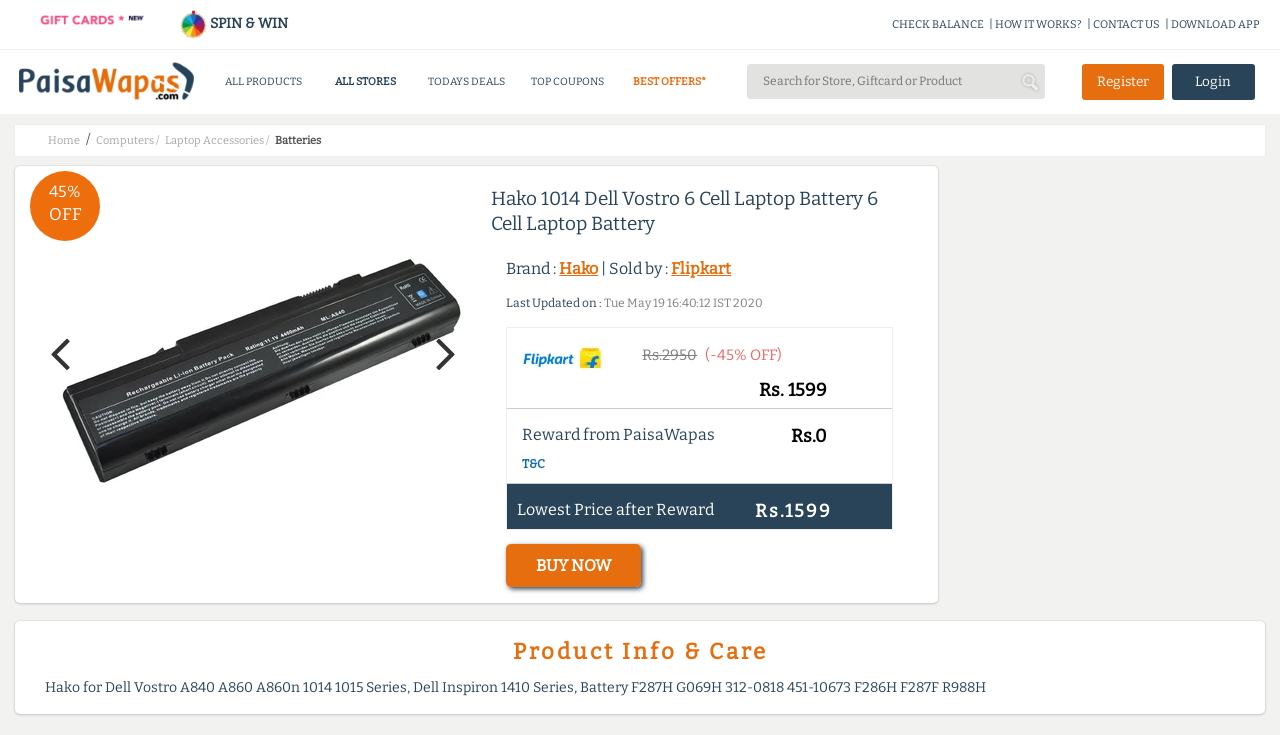

--- FILE ---
content_type: text/html;charset=UTF-8
request_url: https://www.paisawapas.com/p-hako-1014-dell-vostro-6-cell-laptop-battery-6-cell-laptop-battery-80606
body_size: 18929
content:





<!DOCTYPE html> <html lang="en-US"> <head> <meta content="text/html;charset=UTF-8" http-equiv="content-type"/> <meta content="UTF-8" http-equiv="encoding"> <meta name="viewport" content="width=device-width, initial-scale=1"> <link rel="manifest" href="/manifest.json"> <title>45% OFF on Hako 1014 Dell Vostro 6 Cell Laptop Battery 6 Cell Laptop Battery on Flipkart | PaisaWapas.com</title> <link rel="shortcut icon" type="image/png" href="https://www.paisawapas.com/static/images/favicon.ico"> <link rel="chrome-webstore-item" href="https://chrome.google.com/webstore/detail/haikglnkgnkjjjaphfamiihamboafpdf"> <meta name="OMG-Verify-V1" content="240096-1d139e3a-e7b9-4c99-b51d-d42a4621359e"/> <meta name="description" content="Buy Hako 1014 Dell Vostro 6 Cell Laptop Battery 6 Cell Laptop Battery at Flipkart for Rs 1599 and get Rs 0 extra Reward from PaisaWapas.com"/> <meta name="keywords" content="Buy Hako 1014 Dell Vostro 6 Cell Laptop Battery 6 Cell Laptop Battery at Flipkart for Rs 1599 and get Rs 0 extra Reward from PaisaWapas.com"/> <meta name="language" content="en-US, english"> <meta http-equiv="content-language" content="en-us"> <meta property="fb:app_id" content="132360500172333"/> <meta property="og:locale" content="en_US"/> <meta property="og:type" content="Website"/> <meta property="og:title" content="45% OFF on Hako 1014 Dell Vostro 6 Cell Laptop Battery 6 Cell Laptop Battery on Flipkart | PaisaWapas.com"/> <meta property="og:keywords" content="Buy Hako 1014 Dell Vostro 6 Cell Laptop Battery 6 Cell Laptop Battery at Flipkart for Rs 1599 and get Rs 0 extra Reward from PaisaWapas.com"/> <meta property="og:description" content="Buy Hako 1014 Dell Vostro 6 Cell Laptop Battery 6 Cell Laptop Battery at Flipkart for Rs 1599 and get Rs 0 extra Reward from PaisaWapas.com"/> <meta name="google-play-app" content="app-id=com.paisawapas.app"> <link rel="canonical" href="https://www.paisawapas.com/p-hako-1014-dell-vostro-6-cell-laptop-battery-6-cell-laptop-battery-80606"> <meta name="author" content="https://www.paisawapas.com"> <meta property="og:image" content="https://rukminim1.flixcart.com/image/400/400/k0y6cnk0/laptop-battery/g/7/m/hako-a860-d-dell-vostro-6-cell-laptop-battery-original-imafkmm9jgzy6wkx.jpeg?q=90"/> <meta itemprop="image" content="https://rukminim1.flixcart.com/image/400/400/k0y6cnk0/laptop-battery/g/7/m/hako-a860-d-dell-vostro-6-cell-laptop-battery-original-imafkmm9jgzy6wkx.jpeg?q=90"/> <meta property="twitter:image" content="https://rukminim1.flixcart.com/image/400/400/k0y6cnk0/laptop-battery/g/7/m/hako-a860-d-dell-vostro-6-cell-laptop-battery-original-imafkmm9jgzy6wkx.jpeg?q=90"/> <meta name="theme-color" content="#3D5E78"> <meta property="og:url" content="https://www.paisawapas.com/p-hako-1014-dell-vostro-6-cell-laptop-battery-6-cell-laptop-battery-80606"/> <meta property="og:site_name" content="PaisaWapas.com"/> <meta itemprop="name" content="45% OFF on Hako 1014 Dell Vostro 6 Cell Laptop Battery 6 Cell Laptop Battery on Flipkart | PaisaWapas.com"> <meta itemprop="description" content="Buy Hako 1014 Dell Vostro 6 Cell Laptop Battery 6 Cell Laptop Battery at Flipkart for Rs 1599 and get Rs 0 extra Reward from PaisaWapas.com"> <meta property="twitter:card" content="summary"/> <meta property="twitter:creator" content="@paisawapas"/> <meta property="twitter:title" content="45% OFF on Hako 1014 Dell Vostro 6 Cell Laptop Battery 6 Cell Laptop Battery on Flipkart | PaisaWapas.com"/> <meta property="twitter:description" content="Buy Hako 1014 Dell Vostro 6 Cell Laptop Battery 6 Cell Laptop Battery at Flipkart for Rs 1599 and get Rs 0 extra Reward from PaisaWapas.com"/> <meta name="twitter:domain" content='paisawapas.com'/> <meta property="twitter:url" content="https://www.paisawapas.com/p-hako-1014-dell-vostro-6-cell-laptop-battery-6-cell-laptop-battery-80606"/> <meta property="twitter:site" content="@paisawapas"/> <style type="text/css">@font-face {font-family:Open Sans;font-style:normal;font-weight:400;src:url(/cf-fonts/s/open-sans/5.0.20/cyrillic/400/normal.woff2);unicode-range:U+0301,U+0400-045F,U+0490-0491,U+04B0-04B1,U+2116;font-display:swap;}@font-face {font-family:Open Sans;font-style:normal;font-weight:400;src:url(/cf-fonts/s/open-sans/5.0.20/latin-ext/400/normal.woff2);unicode-range:U+0100-02AF,U+0304,U+0308,U+0329,U+1E00-1E9F,U+1EF2-1EFF,U+2020,U+20A0-20AB,U+20AD-20CF,U+2113,U+2C60-2C7F,U+A720-A7FF;font-display:swap;}@font-face {font-family:Open Sans;font-style:normal;font-weight:400;src:url(/cf-fonts/s/open-sans/5.0.20/vietnamese/400/normal.woff2);unicode-range:U+0102-0103,U+0110-0111,U+0128-0129,U+0168-0169,U+01A0-01A1,U+01AF-01B0,U+0300-0301,U+0303-0304,U+0308-0309,U+0323,U+0329,U+1EA0-1EF9,U+20AB;font-display:swap;}@font-face {font-family:Open Sans;font-style:normal;font-weight:400;src:url(/cf-fonts/s/open-sans/5.0.20/greek/400/normal.woff2);unicode-range:U+0370-03FF;font-display:swap;}@font-face {font-family:Open Sans;font-style:normal;font-weight:400;src:url(/cf-fonts/s/open-sans/5.0.20/latin/400/normal.woff2);unicode-range:U+0000-00FF,U+0131,U+0152-0153,U+02BB-02BC,U+02C6,U+02DA,U+02DC,U+0304,U+0308,U+0329,U+2000-206F,U+2074,U+20AC,U+2122,U+2191,U+2193,U+2212,U+2215,U+FEFF,U+FFFD;font-display:swap;}@font-face {font-family:Open Sans;font-style:normal;font-weight:400;src:url(/cf-fonts/s/open-sans/5.0.20/greek-ext/400/normal.woff2);unicode-range:U+1F00-1FFF;font-display:swap;}@font-face {font-family:Open Sans;font-style:normal;font-weight:400;src:url(/cf-fonts/s/open-sans/5.0.20/cyrillic-ext/400/normal.woff2);unicode-range:U+0460-052F,U+1C80-1C88,U+20B4,U+2DE0-2DFF,U+A640-A69F,U+FE2E-FE2F;font-display:swap;}@font-face {font-family:Open Sans;font-style:normal;font-weight:400;src:url(/cf-fonts/s/open-sans/5.0.20/hebrew/400/normal.woff2);unicode-range:U+0590-05FF,U+200C-2010,U+20AA,U+25CC,U+FB1D-FB4F;font-display:swap;}</style> <script>window.addEventListener('load',function(){jQuery('body').on('click','[id="verifyUserOtpBtn"]',function(){gtag('event','conversion',{'send_to':'AW-949890966/QgGYCKzmsrsDEJbf-MQD'});})})</script> <link href='https://www.paisawapas.com/static/css/common-min.css?v=20251015' rel="stylesheet"/> <link rel="stylesheet" href="//maxcdn.bootstrapcdn.com/bootstrap/3.3.6/css/bootstrap.min.css"> <link rel="stylesheet" href="//maxcdn.bootstrapcdn.com/font-awesome/4.3.0/css/font-awesome.min.css"> <link rel="stylesheet" type="text/css" href='https://www.paisawapas.com/static/css/slick-min.css?v=20231114'/> <link rel="stylesheet" type="text/css" href='https://www.paisawapas.com/static/css/slick-theme-min.css?v=20231114'/> <script src="https://ajax.googleapis.com/ajax/libs/jquery/2.1.1/jquery.min.js"></script> <link rel="stylesheet" href="//maxcdn.bootstrapcdn.com/bootstrap/3.3.4/css/bootstrap.min.css"> <link rel="stylesheet" href="//maxcdn.bootstrapcdn.com/font-awesome/4.3.0/css/font-awesome.min.css"> <script src="https://cdnjs.cloudflare.com/ajax/libs/twitter-bootstrap/3.3.7/js/bootstrap.min.js"></script> <style type="text/css">@font-face {font-family:Bitter;font-style:normal;font-weight:400;src:url(/cf-fonts/s/bitter/5.0.16/cyrillic/400/normal.woff2);unicode-range:U+0301,U+0400-045F,U+0490-0491,U+04B0-04B1,U+2116;font-display:swap;}@font-face {font-family:Bitter;font-style:normal;font-weight:400;src:url(/cf-fonts/s/bitter/5.0.16/latin/400/normal.woff2);unicode-range:U+0000-00FF,U+0131,U+0152-0153,U+02BB-02BC,U+02C6,U+02DA,U+02DC,U+0304,U+0308,U+0329,U+2000-206F,U+2074,U+20AC,U+2122,U+2191,U+2193,U+2212,U+2215,U+FEFF,U+FFFD;font-display:swap;}@font-face {font-family:Bitter;font-style:normal;font-weight:400;src:url(/cf-fonts/s/bitter/5.0.16/latin-ext/400/normal.woff2);unicode-range:U+0100-02AF,U+0304,U+0308,U+0329,U+1E00-1E9F,U+1EF2-1EFF,U+2020,U+20A0-20AB,U+20AD-20CF,U+2113,U+2C60-2C7F,U+A720-A7FF;font-display:swap;}@font-face {font-family:Bitter;font-style:normal;font-weight:400;src:url(/cf-fonts/s/bitter/5.0.16/cyrillic-ext/400/normal.woff2);unicode-range:U+0460-052F,U+1C80-1C88,U+20B4,U+2DE0-2DFF,U+A640-A69F,U+FE2E-FE2F;font-display:swap;}@font-face {font-family:Bitter;font-style:normal;font-weight:400;src:url(/cf-fonts/s/bitter/5.0.16/vietnamese/400/normal.woff2);unicode-range:U+0102-0103,U+0110-0111,U+0128-0129,U+0168-0169,U+01A0-01A1,U+01AF-01B0,U+0300-0301,U+0303-0304,U+0308-0309,U+0323,U+0329,U+1EA0-1EF9,U+20AB;font-display:swap;}</style> <link href='https://www.paisawapas.com/static/css/productInfo-min.css?v=2020042101' rel="stylesheet"> </head> <body> <div id="fb-root"></div> <script>(function(d,s,id){var js,fjs=d.getElementsByTagName(s)[0];if(d.getElementById(id))return;js=d.createElement(s);js.id=id;js.src="//connect.facebook.net/en_US/sdk.js#xfbml=1&appId=132360500172333&version=v2.5";fjs.parentNode.insertBefore(js,fjs);}(document,'script','facebook-jssdk'));</script> <header class="globel-header"> <section class="site-header col-xs-12 col-sm-12 col-md-12 col-lg-12"> <div class="header-top-container col-xs-12 col-sm-12 col-md-12 col-lg-12"> <div class="head-scroll-content col-xs-12 col-sm-5 col-md-4 col-lg-3"> <div class="header-left-section col-xs-6 col-sm-6 col-md-6 col-lg-6"> <a href="/all-gift-cards"> <img alt="Gift Cards" src="https://img1.paisawapas.com/images/2018/12/04185405/giftcard.gif" style="width: 100%; height: auto;" data-location="HEADER" onclick="viewAllGiftCardsHandler(this)"></a> </div> <div class="header-left-section col-xs-6 col-sm-6 col-md-6 col-lg-6" style="font-weight: 600;padding-right:0"> <a href="/spin-and-win"><img src="https://img1.paisawapas.com/images/2022/08/16133055/spinandwin.gif" style="width: 28px; height: auto;"/> SPIN &amp; WIN</a> </div> </div> <div class="extn-bar col-xs-12 col-sm-7 col-md-8 col-lg-9"> <a href="/check-balance" onclick="headerMenuItemClickHander(this)" data-title="CHECK BALANCE" data-type="INFO">CHECK BALANCE</a><span>|</span> <a href="/how-it-works" data-title="HOW IT WORKS" data-type="INFO" onclick="headerMenuItemClickHander(this)">HOW IT WORKS?</a><span>|</span> <a href="/contact-us" onclick="headerMenuItemClickHander(this)" data-title="CONTACT US" data-type="INFO">CONTACT US</a><span>|</span> <a href="https://play.google.com/store/apps/details?id=com.paisawapas.app&referrer=utm_source%3Dwebsite%26utm_medium%3Dweb-top-link" target="_blank" onclick="headerMenuItemClickHander(this)" data-title="DOWNLOAD APP" data-type="INFO">DOWNLOAD APP</a> </div> </div> <div class="site-header-sub-section col-xs-12 col-sm-12 col-md-12 col-lg-12"> <div class="col-xs-2 col-sm-2 col-md-2 col-lg-2 mobile-menu"> <img class="mobile-menu-btn" src="https://img1.paisawapas.com/images/2018/06/21070013/bar1.png"> </div> <a href="/" class="col-xs-5 col-sm-2 col-md-2 col-lg-2 home-page-head"> <img alt="PaisaWapas.com" class="desktop-img" src="https://img1.paisawapas.com/images/2020/01/29183048/pw-logo.png"> <img alt="PaisaWapas.com" class="mobile-img" src="https://img1.paisawapas.com/images/2020/01/29183048/pw-logo.png"> </a> <section class="header-bottom col-xs-12 col-sm-5 col-md-5 col-lg-5"> <div class="mobile-close col-xs-12 col-sm-12 col-md-12 col-lg-12"> <img class="mobile-close-btn" src="https://img1.paisawapas.com/images/2017/10/23112030/cross-symbol2.png"> </div> <style>.new-year-link a{color:#ee6e0e!important;font-weight:600}#sales-head a{color:#ee6e0e!important;font-weight:600}.category-drop-li{text-align:left!important}.home-nav-ul{display:inline-flex;align-items:center}@media(max-width:45em){.home-nav-ul{display:flex;flex-direction:column;align-items:center}.gsdisplay{display:inline-block!important}}</style> <div class="divider pos header-nav col-xs-12 col-sm-12 col-md-12 col-lg-12"> <nav class="head-category col-xs-12 col-sm-12 col-md-12 col-lg-12"> <ul class="col-xs-12 col-sm-12 col-md-12 col-lg-12 home-nav-ul"> <li class="products-dropdown"><a>ALL PRODUCTS <i class="pos"></i> </a> <section class="category-drop" style="display: none;"> <div class="category-drop-li"> <ul> <li><a href="https://www.paisawapas.com/category-deals/electronics"><strong>Electronics </strong></a></li> <li><a href="https://www.paisawapas.com/category-deals/electronics/"> </a></li> <li><a href="https://www.paisawapas.com/category-deals/electronics/audio">Audio</a></li> <li><a href="https://www.paisawapas.com/category-deals/electronics/binocular/telescope">Binocular/Telescope</a></li> <li><a href="https://www.paisawapas.com/category-deals/electronics/camera-accessories">Camera Accessories</a></li> <li><a href="https://www.paisawapas.com/category-deals/electronics/cameras">Cameras</a></li> <li><a href="https://www.paisawapas.com/category-deals/electronics/computer-accessories">Computer Accessories</a></li> <li><a href="https://www.paisawapas.com/category-deals/electronics/computer-components">Computer Components</a></li> <li><a class="view-all" href="https://www.paisawapas.com/category-deals/electronics" data-title="PRODUCT" data-location="HEADER" onclick="homeViewMoreDetailsClickHandler(this)">View All</a></li> </ul> <ul> <li><a href="https://www.paisawapas.com/category-deals/men"><strong>Men</strong></a></li> <li><a href="https://www.paisawapas.com/category-deals/men/accessories">Accessories</a></li> <li><a href="https://www.paisawapas.com/category-deals/men/bags-luggage">Bags & Luggage</a></li> <li><a href="https://www.paisawapas.com/category-deals/men/belts">Belts</a></li> <li><a href="https://www.paisawapas.com/category-deals/men/clothing">Clothing</a></li> <li><a href="https://www.paisawapas.com/category-deals/men/footwear">Footwear</a></li> <li><a href="https://www.paisawapas.com/category-deals/men/men-jewellery">Men Jewellery</a></li> <li><a href="https://www.paisawapas.com/category-deals/men/personal-grooming">Personal Grooming</a></li> <li><a class="view-all" href="https://www.paisawapas.com/category-deals/men" data-title="PRODUCT" data-location="HEADER" onclick="homeViewMoreDetailsClickHandler(this)">View All</a></li> </ul> <ul> <li><a href="https://www.paisawapas.com/category-deals/women"><strong>Women</strong></a></li> <li><a href="https://www.paisawapas.com/category-deals/women/accessories">Accessories</a></li> <li><a href="https://www.paisawapas.com/category-deals/women/beauty-and-personal-care">Beauty And Personal Care</a></li> <li><a href="https://www.paisawapas.com/category-deals/women/belts">Belts</a></li> <li><a href="https://www.paisawapas.com/category-deals/women/clothing">Clothing</a></li> <li><a href="https://www.paisawapas.com/category-deals/women/footwear">Footwear</a></li> <li><a href="https://www.paisawapas.com/category-deals/women/handbagswallets">Handbags&Wallets</a></li> <li><a href="https://www.paisawapas.com/category-deals/women/jewellery">Jewellery</a></li> <li><a class="view-all" href="https://www.paisawapas.com/category-deals/women" data-title="PRODUCT" data-location="HEADER" onclick="homeViewMoreDetailsClickHandler(this)">View All</a></li> </ul> <ul> <li><a href="https://www.paisawapas.com/category-deals/baby-kids"><strong>Baby & Kids</strong></a></li> <li><a href="https://www.paisawapas.com/category-deals/baby-kids/baby-care">Baby Care</a></li> <li><a href="https://www.paisawapas.com/category-deals/baby-kids/bicycles-tricycles">Bicycles & Tricycles</a></li> <li><a href="https://www.paisawapas.com/category-deals/baby-kids/kids-baby-clothing">Kids & Baby Clothing</a></li> <li><a href="https://www.paisawapas.com/category-deals/baby-kids/kids-baby-footwear">Kids & Baby Footwear</a></li> <li><a href="https://www.paisawapas.com/category-deals/baby-kids/kids-watches">Kids Watches</a></li> <li><a href="https://www.paisawapas.com/category-deals/baby-kids/party-supplies">Party Supplies</a></li> <li><a href="https://www.paisawapas.com/category-deals/baby-kids/toys">Toys</a></li> <li><a class="view-all" href="https://www.paisawapas.com/category-deals/baby-kids" data-title="PRODUCT" data-location="HEADER" onclick="homeViewMoreDetailsClickHandler(this)">View All</a></li> </ul> <ul> <li><a href="https://www.paisawapas.com/category-deals/home-kitchen"><strong>Home & Kitchen</strong></a></li> <li><a href="https://www.paisawapas.com/category-deals/home-kitchen/00">0.0</a></li> <li><a href="https://www.paisawapas.com/category-deals/home-kitchen/building-material">Building Material</a></li> <li><a href="https://www.paisawapas.com/category-deals/home-kitchen/furniture">Furniture</a></li> <li><a href="https://www.paisawapas.com/category-deals/home-kitchen/home-decor-festive-needs"> Home Decor & Festive Needs</a></li> <li><a href="https://www.paisawapas.com/category-deals/home-kitchen/home-furnishing">Home Furnishing</a></li> <li><a href="https://www.paisawapas.com/category-deals/home-kitchen/home-services">Home Services</a></li> <li><a href="https://www.paisawapas.com/category-deals/home-kitchen/housekeeping-laundry">Housekeeping & Laundry</a></li> <li><a class="view-all" href="https://www.paisawapas.com/category-deals/home-kitchen" data-title="PRODUCT" data-location="HEADER" onclick="homeViewMoreDetailsClickHandler(this)">View All</a></li> </ul> <ul> <li><a href="https://www.paisawapas.com/category-deals/sports-fitness-outdoors"><strong>Sports, Fitness & Outdoors</strong></a></li> <li><a href="https://www.paisawapas.com/category-deals/sports-fitness-outdoors/archery">Archery </a></li> <li><a href="https://www.paisawapas.com/category-deals/sports-fitness-outdoors/badminton">Badminton </a></li> <li><a href="https://www.paisawapas.com/category-deals/sports-fitness-outdoors/baseball">Baseball </a></li> <li><a href="https://www.paisawapas.com/category-deals/sports-fitness-outdoors/basketball">Basketball </a></li> <li><a href="https://www.paisawapas.com/category-deals/sports-fitness-outdoors/billiards">Billiards </a></li> <li><a href="https://www.paisawapas.com/category-deals/sports-fitness-outdoors/boxing">Boxing</a></li> <li><a href="https://www.paisawapas.com/category-deals/sports-fitness-outdoors/camping-hiking">Camping & Hiking </a></li> <li><a class="view-all" href="https://www.paisawapas.com/category-deals/sports-fitness-outdoors" data-title="PRODUCT" data-location="HEADER" onclick="homeViewMoreDetailsClickHandler(this)">View All</a></li> </ul> </div> </section></li> <li class="stores-dropdown" id="stores-nav-head" style="font-weight: 600;"><a href="/all-stores" onclick="headerMenuItemClickHander(this)" data-title="ALL STORES" data-type="MENU">ALL STORES<i class="pos"></i> </a> <section class="category-drop stores-drop" style="display: none;"> <div class="category-drop-li stores-drop-li col-xs-12 col-sm-12 col-md-12 col-lg-12 padding-zero"> <style>.stores-drop-li{border-top:0}.stores-drop ul{padding:0!important;width:100%!important}.stores-drop li{margin:5px 0;display:inline-block;text-align:center!important}.stores-drop a{padding:5px!important;line-height:26px!important;text-align:center!important}.stores-drop img{height:45px}.stores-drop a:hover{border:none!important}.stores-list-head{text-align:center;color:#294459;font-weight:600;font-size:15px;padding:10px 0!important}.padding-zero{padding:0!important}.all-stores-header-link{padding:10px!important}.header-store-offer-day{height:260px}.header-store-offer-day img{height:250px;width:100%}.store-of-day-head{color:#ee6e0e;font-size:15px;font-weight:600;padding:10px 0!important;text-align:center}.all-stores-header-link{font-size:15px!important;color:#294459;font-weight:600;padding:14px 0 8px 0!important}.header-store-of-day-sub-container{margin-top:2.5%;border-left:1px solid #e2e2e1}#all-stores-head-mobile{display:none}@media(max-width :50em){#stores-nav-head{display:none!important}#all-stores-head-mobile{display:block}}</style> <div class="header-stores-container col-xs-12 col-sm-12 col-md-12 col-lg-12 padding-zero"> <div class="header-stores-sub-container header-store-of-day-sub-container col-xs-6 col-sm-6 col-md-6 col-lg-6"> <div class="header-stores-sub-container col-xs-4 col-sm-4 col-md-4 col-lg-4"> <div class="stores-list-head col-xs-12 col-sm-12 col-md-12 col-lg-12">Trending Stores</div> <ul class="col-xs-12 col-sm-12 col-md-12 col-lg-12"> <li class="col-xs-12 col-sm-12 col-md-12 col-lg-12 padding-zero"><a class="col-xs-12 col-sm-12 col-md-12 col-lg-12 padding-zero" href="/flipkart-offers?utm_source=all-stores-nav&utm_medium=website-nav&utm_campaign=navigation-Flipkart" data-title="Flipkart" data-location="TRENDINGCBSTORES" onclick="viewStoreClickHandler(this)"><img alt="Flipkart Coupons" src="https://img1.paisawapas.com/images/2021/11/24125714/FLIPKARTLOGO.jpg"></a></li> <li class="col-xs-12 col-sm-12 col-md-12 col-lg-12 padding-zero"><a class="col-xs-12 col-sm-12 col-md-12 col-lg-12 padding-zero" href="/amazon-sale-offers?utm_source=all-stores-nav&utm_medium=website-nav&utm_campaign=navigation-Amazon" data-title="Amazon" data-location="TRENDINGCBSTORES" onclick="viewStoreClickHandler(this)"><img alt="Amazon Coupons" src="https://img1.paisawapas.com/images/2017/09/13083328/amazon.png"></a></li> <li class="col-xs-12 col-sm-12 col-md-12 col-lg-12 padding-zero"><a class="col-xs-12 col-sm-12 col-md-12 col-lg-12 padding-zero" href="/ajio-sale-coupons?utm_source=all-stores-nav&utm_medium=website-nav&utm_campaign=navigation-Ajio" data-title="Ajio" data-location="TRENDINGCBSTORES" onclick="viewStoreClickHandler(this)"><img alt="Ajio Coupons" src="https://img1.paisawapas.com/images/2021/11/24125810/AJIOLOGO.jpg"></a></li> <li class="col-xs-12 col-sm-12 col-md-12 col-lg-12 padding-zero"><a class="col-xs-12 col-sm-12 col-md-12 col-lg-12 padding-zero" href="/reliancedigital-coupons-offers?utm_source=all-stores-nav&utm_medium=website-nav&utm_campaign=navigation-Reliance Digital" data-title="Reliance Digital" data-location="TRENDINGCBSTORES" onclick="viewStoreClickHandler(this)"><img alt="Reliance Digital Coupons" src="https://img1.paisawapas.com/images/2020/08/24044025/Reliance-Digital.jpg"></a></li> <li class="col-xs-12 col-sm-12 col-md-12 col-lg-12 padding-zero"><a class="col-xs-12 col-sm-12 col-md-12 col-lg-12 padding-zero" href="/realme-coupons-offers?utm_source=all-stores-nav&utm_medium=website-nav&utm_campaign=navigation-RealMe" data-title="RealMe" data-location="TRENDINGCBSTORES" onclick="viewStoreClickHandler(this)"><img alt="RealMe Coupons" src="https://img1.paisawapas.com/images/2022/09/30202111/realme-1-1.png"></a></li> </ul> </div> <div class="header-stores-sub-container col-xs-4 col-sm-4 col-md-4 col-lg-4"> <div class="stores-list-head col-xs-12 col-sm-12 col-md-12 col-lg-12">Top Stores</div> <ul class="col-xs-12 col-sm-12 col-md-12 col-lg-12"> <li class="col-xs-12 col-sm-12 col-md-12 col-lg-12 padding-zero"><a class="col-xs-12 col-sm-12 col-md-12 col-lg-12 padding-zero" href="/savana-sale-offers?utm_source=all-stores-nav&utm_medium=website-nav&utm_campaign=navigation-Savana" data-title="Savana" data-location="TOPCBSTORES" onclick="viewStoreClickHandler(this)"><img alt="Savana Coupons" src="https://img1.paisawapas.com/images/2025/01/22102248/savana.png"></a></li> <li class="col-xs-12 col-sm-12 col-md-12 col-lg-12 padding-zero"><a class="col-xs-12 col-sm-12 col-md-12 col-lg-12 padding-zero" href="/mystore-coupons-offers?utm_source=all-stores-nav&utm_medium=website-nav&utm_campaign=navigation-Mystore" data-title="Mystore" data-location="TOPCBSTORES" onclick="viewStoreClickHandler(this)"><img alt="Mystore Coupons" src="https://img1.paisawapas.com/images/2025/12/09164551/Screenshot-2025-12-09-164410.png"></a></li> <li class="col-xs-12 col-sm-12 col-md-12 col-lg-12 padding-zero"><a class="col-xs-12 col-sm-12 col-md-12 col-lg-12 padding-zero" href="/croma-sale-offers?utm_source=all-stores-nav&utm_medium=website-nav&utm_campaign=navigation-Croma" data-title="Croma" data-location="TOPCBSTORES" onclick="viewStoreClickHandler(this)"><img alt="Croma Coupons" src="https://img1.paisawapas.com/images/2022/02/16222157/Croma.jpg"></a></li> <li class="col-xs-12 col-sm-12 col-md-12 col-lg-12 padding-zero"><a class="col-xs-12 col-sm-12 col-md-12 col-lg-12 padding-zero" href="/lovebeautyandplanet-coupons-offers?utm_source=all-stores-nav&utm_medium=website-nav&utm_campaign=navigation-Love Beauty and Planet" data-title="Love Beauty and Planet" data-location="TOPCBSTORES" onclick="viewStoreClickHandler(this)"><img alt="Love Beauty and Planet Coupons" src="https://img1.paisawapas.com/images/2022/07/08120657/lovebeautyandplanet.jpg"></a></li> <li class="col-xs-12 col-sm-12 col-md-12 col-lg-12 padding-zero"><a class="col-xs-12 col-sm-12 col-md-12 col-lg-12 padding-zero" href="/scapia-sale-offers?utm_source=all-stores-nav&utm_medium=website-nav&utm_campaign=navigation-Scapia Federal Credit Card " data-title="Scapia Federal Credit Card " data-location="TOPCBSTORES" onclick="viewStoreClickHandler(this)"><img alt="Scapia Federal Credit Card Coupons" src="https://img1.paisawapas.com/images/2025/09/09173139/Screenshot-2025-09-09-173124.png"></a></li> </ul> </div> <div class="header-stores-sub-container col-xs-4 col-sm-4 col-md-4 col-lg-4"> <div class="stores-list-head col-xs-12 col-sm-12 col-md-12 col-lg-12">100% Cashback Stores</div> <ul class="col-xs-12 col-sm-12 col-md-12 col-lg-12"> <li class="col-xs-12 col-sm-12 col-md-12 col-lg-12 padding-zero"><a class="col-xs-12 col-sm-12 col-md-12 col-lg-12 padding-zero" href="/phenq-coupons-offers?utm_source=all-stores-nav&utm_medium=website-nav&utm_campaign=navigation-Phenq" data-title="Phenq" data-location="HUNDREDCBSTORES" onclick="viewStoreClickHandler(this)"><img alt="Phenq Coupons" src="https://img1.paisawapas.com/images/2025/02/20145920/Screenshot-2025-02-20-145913.png"></a></li> <li class="col-xs-12 col-sm-12 col-md-12 col-lg-12 padding-zero"><a class="col-xs-12 col-sm-12 col-md-12 col-lg-12 padding-zero" href="/lifestylestores-sale-coupons?utm_source=all-stores-nav&utm_medium=website-nav&utm_campaign=navigation-Lifestyle Stores" data-title="Lifestyle Stores" data-location="HUNDREDCBSTORES" onclick="viewStoreClickHandler(this)"><img alt="Lifestyle Stores Coupons" src="https://img1.paisawapas.com/images/2017/07/26105341/lifestyle-logo.gif"></a></li> <li class="col-xs-12 col-sm-12 col-md-12 col-lg-12 padding-zero"><a class="col-xs-12 col-sm-12 col-md-12 col-lg-12 padding-zero" href="/axismyzone-offers-coupons?utm_source=all-stores-nav&utm_medium=website-nav&utm_campaign=navigation-Axis Myzone Credit Card" data-title="Axis Myzone Credit Card" data-location="HUNDREDCBSTORES" onclick="viewStoreClickHandler(this)"><img alt="Axis Myzone Credit Card Coupons" src="https://img1.paisawapas.com/images/2025/10/29121237/axis-logo-2.jpg"></a></li> <li class="col-xs-12 col-sm-12 col-md-12 col-lg-12 padding-zero"><a class="col-xs-12 col-sm-12 col-md-12 col-lg-12 padding-zero" href="/swiggyriders-sale-offers?utm_source=all-stores-nav&utm_medium=website-nav&utm_campaign=navigation-Swiggy Riders" data-title="Swiggy Riders" data-location="HUNDREDCBSTORES" onclick="viewStoreClickHandler(this)"><img alt="Swiggy Riders Coupons" src="https://img1.paisawapas.com/images/2025/01/22102339/swiggy.png"></a></li> <li class="col-xs-12 col-sm-12 col-md-12 col-lg-12 padding-zero"><a class="col-xs-12 col-sm-12 col-md-12 col-lg-12 padding-zero" href="/damensch-coupons-offers-deals?utm_source=all-stores-nav&utm_medium=website-nav&utm_campaign=navigation-Damensch" data-title="Damensch" data-location="HUNDREDCBSTORES" onclick="viewStoreClickHandler(this)"><img alt="Damensch Coupons" src="https://img1.paisawapas.com/images/2021/04/21131558/Damensch-New-Logo.jpg"></a></li> </ul> </div> <a class="col-xs-12 col-sm-12 col-md-12 col-lg-12 all-stores-header-link" href="/all-stores" data-title="STORE" data-location="HEADER" onclick="homeViewMoreDetailsClickHandler(this)">View All Stores</a> </div> <div class="header-stores-sub-container header-store-of-day-sub-container col-xs-6 col-sm-6 col-md-6 col-lg-6"> <div class="col-xs-12 col-sm-12 col-md-12 col-lg-12 store-of-day-head">STORE OF THE DAY</div> <div class="col-xs-2 col-sm-2 col-md-2 col-lg-2"></div> <a class="header-store-offer-day col-xs-8 col-sm-8 col-md-8 col-lg-8 padding-zero" href="/sbi-credit-card-offers" data-title="SBI Simply Click Credit Card" data-location="STOREOFDAY" onclick="viewStoreClickHandler(this)"> <img src="https://img1.paisawapas.com/images/2025/12/16153253/sbi-PaisaWapas-App.jpg" alt="SBI Simply Click Credit Card Offers"> </a> <div class="col-xs-2 col-sm-2 col-md-2 col-lg-2"></div> </div> </div> </div> </section></li> <li id="all-stores-head-mobile"><a href="/all-stores" title="All stores" onclick="headerMenuItemClickHander(this)" data-title="All Stores" data-type="MENU"> ALL STORES</a></li> <li><a href="/deals/todays-top-deals" title="Today's top Deals" class="hghlghtr-link" onclick="headerMenuItemClickHander(this)" data-title="Top Deals" data-type="MENU"> TODAYS DEALS</a></li> <li id="top-couopons-head"><a href="/coupons/top-coupons" title="Top Coupons" onclick="headerMenuItemClickHander(this)" data-title="Top Coupons" data-type="MENU"> TOP COUPONS</a></li> <li id="sales-head" class="instant-cb"><a href="/best-cashback-stores?utm_source=100-percent-nav&utm_medium=nav-bar&utm_campaign=100-percent-store-nav-bar" title="Best Cashback Stores" onclick="headerMenuItemClickHander(this)" data-title="Best Offers" data-type="MENU"> BEST OFFERS*<i class="pos"></i> </a> </li> <li class="gsdisplay" style="display:none"> <a href='/all-gift-cards' title="Gift Cards" data-type="MENU" data-title="Gift Crads" onclick="headerMenuItemClickHander(this)">GIFT CARDS</a> </li> <li class="gsdisplay" style="display:none"> <a href='/spin-and-win' title="Spin And Win" data-type="MENU" data-title="Spin And Win" onclick="headerMenuItemClickHander(this)">SPIN & WIN</a> </li> </ul> </nav> </div> </section> <div class="search-holder col-xs-12 col-sm-3 col-md-3 col-lg-3"> <div class="mobile-close col-xs-12 col-sm-12 col-md-12 col-lg-12"> <img class="mobile-close-btn" src="https://img1.paisawapas.com/images/2017/10/23112030/cross-symbol2.png"> </div> <div class="mobile-search-div col-xs-12 col-sm-12 col-md-12 col-lg-12"> <input type="text" placeholder="Search for Store, Giftcard or Product" class="search-input col-xs-11 col-sm-11 col-md-11 col-lg-11" value="" onclick="headerMenuItemClickHander(this)" data-title="Search" data-type="SEARCH"/> <input class="searchStoresIcon col-xs-1 col-sm-1 col-md-1 col-lg-1" id="searchSubmit" type="submit" value=""> </div> <div id="storesResultsHolder" class="nonner"></div> <div id="trendingResultsHolder" class="nonner"> <a class="resultItem firstItem" href="/flipkart-offers"> <span class="storeResultItemName">Flipkart</span> <span class="resultItemCategory">in stores</span> </a> <a class="resultItem " href="/amazon-sale-offers"> <span class="storeResultItemName">Amazon</span> <span class="resultItemCategory">in stores</span> </a> <a class="resultItem " href="/ajio-sale-coupons"> <span class="storeResultItemName">Ajio</span> <span class="resultItemCategory">in stores</span> </a> <a class="resultItem" href="/giftcards/amazon-india-gift-card"> <span class="storeResultItemName">Amazon Pay E-Gift Card</span> <span class="resultItemCategory">in gift cards</span> </a> <a class="resultItem" href="/giftcards/amazon-shopping-voucher"> <span class="storeResultItemName">Amazon Shopping Voucher</span> <span class="resultItemCategory">in gift cards</span> </a> <a class="resultItem" href="/giftcards/flipkart-e-gift-voucher"> <span class="storeResultItemName">Flipkart E-Gift Voucher</span> <span class="resultItemCategory">in gift cards</span> </a> </div> </div> <div class="elm-container col-xs-5 col-sm-2 col-md-2 col-lg-2"> <div class="mobile-search col-xs-6 col-sm-6 col-md-6 col-lg-6"> <img class="mobile-search-btn" src="https://img1.paisawapas.com/images/2018/06/21070003/search1.png"> </div> <div class="login-mobile col-xs-6 col-sm-6 col-md-6 col-lg-6"> <img class="login-mobile-btn" src="https://img1.paisawapas.com/images/2018/06/21070008/user1.png"> </div> </div> <div class="login-box col-xs-5 col-sm-2 col-md-2 col-lg-2"> <div class="mobile-close col-xs-12 col-sm-12 col-md-12 col-lg-12"> <img class="mobile-close-btn" src="https://img1.paisawapas.com/images/2017/10/23112030/cross-symbol2.png"> </div> <a class="signupButton showSingupPopup col-xs-12 col-sm-6 col-md-6 col-lg-6" data-src="REGISTER_BTN" data-type="REGISTER" onclick="headerMenuItemClickHander(this)" data-title="Register" data-type="REGISTER">Register</a> <a class="loginButton showSingupPopup col-xs-12 col-sm-6 col-md-6 col-lg-6" data-type="LOGIN" data-src="LOGIN_BTN" onclick="headerMenuItemClickHander(this)" data-title="Login" data-type="LOGIN">Login</a> <a href="/check-balance" class="mobile-elm col-xs-12 col-sm-6 col-md-6 col-lg-6" onclick="headerMenuItemClickHander(this)" data-title="CHECK BALANCE" data-type="INFO">CHECK BALANCE</a><a href="/how-it-works" class="mobile-elm col-xs-12 col-sm-6 col-md-6 col-lg-6" onclick="headerMenuItemClickHander(this)" data-title="HOW IT WORKS" data-type="INFO">HOW IT WORKS?</a> <a href="/contact-us" class="mobile-elm col-xs-12 col-sm-6 col-md-6 col-lg-6" onclick="headerMenuItemClickHander(this)" data-title="CONTACT US" data-type="INFO">CONTACT US</a> <div class="margTop15" style="display: none;"> <span class="fb_connect"></span> <span class="gplus_connect"></span> </div> </div> </div> </section> </header> <nav id="breadcrumb" class="col-xs-12 col-sm-12 col-md-12 col-lg-12"> <div class="breadcrumb-wrap col-xs-12 col-sm-12 col-md-12 col-lg-12"> <ul class="crumbs col-xs-12 col-sm-12 col-md-12 col-lg-12"> <li itemtype="http://data-vocabulary.org/Breadcrumb" itemscope=""> <a href="https://www.paisawapas.com/category-deals" itemprop="url"><span itemprop="title">Home</span></a> </li> / <li itemtype="http://data-vocabulary.org/Breadcrumb" itemscope=""> <a href="https://www.paisawapas.com/category-deals/computers" itemprop="url"> <span itemprop="title">Computers</span> / <li itemtype="http://data-vocabulary.org/Breadcrumb" itemscope=""> <a href="https://www.paisawapas.com/category-deals/computers/laptop-accessories" itemprop="url"> <span itemprop="title">Laptop Accessories</span> / <li itemtype="http://data-vocabulary.org/Breadcrumb" itemscope=""> <a href="https://www.paisawapas.com/category-deals/computers/laptop-accessories/batteries" itemprop="url"> <span itemprop="title">Batteries</span> </a> </li> </a> </li> </a> </li> </ul> </div> </nav> <div class="prod-wb-share"> <a href="javascript:shareProductLink('whatsapp://send?text=Hey%21+I+found+an+Excellent+Product+for+You%21+on+PaisaWapas.+Click+here+see+Now.+https%3A%2F%2Fwww.paisawapas.com%2Fp-hako-1014-dell-vostro-6-cell-laptop-battery-6-cell-laptop-battery-80606')"> <img src="https://img1.paisawapas.com/images/2017/12/15160222/pw-whatsapp.png"> </a> </div> <section id="main-content" class="col-xs-12 col-sm-12 col-md-12 col-lg-12"> <section id="prod-sec" class="col-xs-12 col-sm-12 col-md-12 col-lg-12 prod-sec-holder"> <article class="col-xs-12 col-sm-9 col-md-9 col-lg-9 prod-sec-article" itemtype="http://schema.org/Product" itemscope=""> <div class="prod-info prod-info-box col-xs-12 col-sm-12 col-md-12 col-lg-12" itemprop="itemCondition"> <figure class="prod-img col-xs-12 col-sm-6 col-md-6 col-lg-6"> <i style="" class="fa fa-angle-left fa-4x img-arrow" data-action="pre"></i> <img itemprop="image" src="https://www.paisawapas.com/static/images/loading.gif" data-src="https://rukminim1.flixcart.com/image/400/400/laptop-battery/u/p/k/hako-f287f-original-imadpdwq8hntqdhz.jpeg?q=90" alt="Hako 1014 Dell Vostro 6 Cell Laptop Battery 6 Cell Laptop Battery" title="Hako 1014 Dell Vostro 6 Cell Laptop Battery 6 Cell Laptop Battery" data-index="0"> <i style="" class="fa fa-angle-right fa-4x img-arrow" data-action="next"></i> <div class="images-list"> <span data-img="https://rukminim1.flixcart.com/image/400/400/laptop-battery/u/p/k/hako-f287f-original-imadpdwq8hntqdhz.jpeg?q=90" data-index="0"></span> </div> </figure> <div class="dolphin sticker col-xs-1 col-sm-1 col-md-1 col-lg-1" style="position: absolute;height: 70px;width: 70px;font-size: 16px;border-radius: 35px;top: 5px;padding: 10px; "> <p>45%</p> <p class="last">OFF</p> <span itemprop="brand" content="Hako"></span> </div> <div class="prod-desc col-xs-12 col-sm-6 col-md-6 col-lg-6"> <h1 itemprop="name col-xs-12 col-sm-12 col-md-12 col-lg-12" class="prod-name">Hako 1014 Dell Vostro 6 Cell Laptop Battery 6 Cell Laptop Battery</h1> <div class="offer col-xs-12 col-sm-12 col-md-12 col-lg-12" itemtype="http://schema.org/Offer" itemscope="" itemprop="offers"> <div class="prod-info"> <div class="prod-seller"> Brand : <div class="prod-brnd-name" itemtype="http://schema.org/Brand" content="Hako"> <span>Hako</span> </div> | Sold by : <div class="prod-seller-name" itemtype="http://schema.org/Seller" content="Flipkart"> <a href="/flipkart-offers">Flipkart</a> </div> <div class="last-updated-date"> Last Updated on : <span class="prod-price-last-date"> Tue May 19 16:40:12 IST 2020 </span> </div> </div> <div class="cb-details"> <div class="cb-prod-price"> <img class="fl-l" src="https://img1.paisawapas.com/images/2021/11/24125714/FLIPKARTLOGO.jpg" alt="Flipkart" width="80" height="40"> <div class="o-prices divb va-m"> <div class="org-price" style="">Rs.2950</div> <span class="discount">(-45% OFF)</span> </div> <p class="fl-r price" itemprop="price" content="1599"> <span content="INR" itemprop="priceCurrency">Rs. </span> 1599 </p> <span content="Flipkart" itemprop="seller"></span> </div> <div class="cb-info"> <div class="fl-l"> <div>Reward&nbsp;from PaisaWapas</div> <a class="prod-cb-tnc" href="javaScript:void(0);">T&amp;C</a> </div> <div class="fl-r price">Rs.0</div> <script type="text/javascript">var cashbackOffers=null;</script> </div> <div class="cb-info cb-final-price"> <div class="divb fl-l" style="color: #fff;">Lowest Price after Reward</div> <p class="divb fl-r price">Rs.1599</p> </div> </div> <div class="cb-buy"> <a class="showSingupPopup goToStoresFromOfferPage cashbackBtn" rel="nofollow" itemprop="url" data-src="PRODUCT_PAGE_BUY_NOW_BTN" data-type="REGISTER" data-ctxmsg="You are <span>1 STEP</span> away from grabbing this deal!" data-href="/visitstore/flipkart?type=product&oid=54f37861e4b0350ff2cae60b" data-tab="https://www.paisawapas.com/p-hako-1014-dell-vostro-6-cell-laptop-battery-6-cell-laptop-battery-80606?&sgnp=true&store=flipkart&prdid=80606&type=product&oid=54f37861e4b0350ff2cae60b"> BUY NOW </a> </div> </div> </div> </div> </div> </article> <article class="deal-of-day-holder col-xs-12 col-sm-3 col-md-3 col-lg-3"> <style type="text/css">.deal-of-day-dtls{text-align:center;margin-bottom:10px;padding:0;margin-bottom:10px}.dod-head{background-color:#294459;padding:6px!important;font-size:22px;border-top-right-radius:5px;color:#fff;border-top-left-radius:5px}.deal-of-day{padding:5px!important}.dod-link{background-color:#fff;padding:0!important;border-radius:5px;box-shadow:0 1px 3px 0 rgba(0,0,0,0.16),0 0 0 1px rgba(0,0,0,0.04);cursor:pointer;transition:box-shadow .3s ease-in-out;max-height:430px}.dod-image{max-height:270px;padding:0!important}.dod-image img{max-height:270px;max-width:100%}.dod-title{font-size:13px;color:#294459;max-height:42px;overflow:hidden;margin-top:5px;border-top-left-radius:5px;border-top-right-radius:5px;font-weight:600;text-align:left;line-height:20px;padding:0 15px 0 30px!important}.dod-price-xtra{padding:0 15px 0 30px!important}.deal-trending-offers{padding:0}.dod-price-details{font-weight:600;border-bottom-right-radius:5px;border-bottom-left-radius:5px;padding:0!important;text-align:left;margin:2px 0}.dod-dist{color:#ff5722;font-weight:500}.dod-price{color:#294459;padding:5px 0 0;font-size:18px}.dod-link:hover{box-shadow:0 2px 15px 0 rgba(0,0,0,0.16),0 0 0 1px rgba(0,0,0,0.04)}.dod-footer{padding:0 15px 0 30px!important;display:flex;align-items:center}.dod-cb-title{font-size:15px;font-weight:600;color:#ee6e0e}.dod-store-logo{text-align:right;padding:0!important}.dod-store-logo img{width:70px}.dod-cb-title{padding:0!important}.org-price{font-weight:500}@media(max-width :45em){.dod-head{margin-top:5px 0 5px!important}.deal-of-day-dtls,.dod-price-details,.dod-cb-title{padding:0!important}.dod-title{text-align:left}.dod-price-xtra{padding:0!important}}</style> </article> <div class="product-info-holder col-xs-12 col-sm-12 col-lg-12 col-md-12"> <div class="content-heading col-xs-12 col-sm-12 col-md-12 col-lg-12">Product Info &amp; Care</div> <div class="prod-desc-info col-xs-12 col-sm-12 col-md-12 col-lg-12">Hako for Dell Vostro A840 A860 A860n 1014 1015 Series, Dell Inspiron 1410 Series, Battery F287H G069H 312-0818 451-10673 F286H F287F R988H</div> </div> </section> <div class="prod-spec-holder col-xs-12 col-sm-12 col-md-12 col-lg-12"> <h2 class="prod-spec-head col-xs-12 col-sm-12 col-md-12 col-lg-12" style="color: #294459;">Hako 1014 Dell Vostro 6 Cell Laptop Battery 6 Cell Laptop BatterySpecifications:</h2> <section class="prod-specifications col-xs-12 col-sm-12 col-md-12 col-lg-12"> <table> <tbody> <tr> <td class="tchnl-specs-item-ctgry" colspan="2">values</td> </tr> <tr class="tchnl-specs-item"> <td class="tchnl-specs-item-key">key</td> <td class="tchnl-specs-item-val">1014 Dell Vostro 6 Cell Laptop Battery</td> </tr> <tr class="tchnl-specs-item"> <td class="tchnl-specs-item-key">key</td> <td class="tchnl-specs-item-val">Black</td> </tr> <tr> <td class="tchnl-specs-item-ctgry" colspan="2">key</td> </tr> </tbody> </table> </section> </div> <section class="va-t divb col-xs-12 col-sm-12 col-md-12 col-lg-12 products-list"> <article class="col-xs-12 col-sm-12 col-md-12 col-lg-12 similar-prod-article"> <h3 class="prd-page-list-title"> <a class="side-cat-link" href="/category-deals/computers/laptop-accessories/batteries"> Similar products </a> </h3> <div class="item-list side-r-wrap side-similar-offers col-xs-12 col-sm-12 col-md-12 col-lg-12"> <ul class="col-xs-12 col-md-12 col-lg-12 col-sm-12 product-list-ul"> <li data-deal-id="54f3788fe4b0350ff2cb5cc6" data-deal-text="47% OFF on ARB Dell Vostro 1014 6 Cell Laptop Battery" class="deal-tile deal-wrap col-xs-12 col-sm-6 col-md-3 col-lg-3"> <div class="product-details-container col-xs-12 col-sm-12 col-md-12 col-lg-12"> <a href="/p-arb-dell-vostro-1014-6-cell-laptop-battery-95785" title="47% OFF on ARB Dell Vostro 1014 6 Cell Laptop Battery" class="product-buy-btn-link col-xs-12 col-md-12 col-lg-12 col-sm-12" data-title="" data-store="Flipkart" data-location="SIMILARPRODUCTS" onclick="viewProductDetailClickHandler(this)"> <div class="store-min"> <img data-src="https://img1.paisawapas.com/images/2021/11/24125714/FLIPKARTLOGO.jpg" class="delayed-image" src="https://img1.paisawapas.com/images/2020/06/12104210/2logo.jpg" alt="Flipkart"> </div> <div class="dolphin sticker" style=""> <p>47%</p> <p class="last">OFF</p> </div> <div class="deal-img col-xs-6 col-sm-6 col-md-12 col-lg-12"> <img alt="47% OFF on ARB Dell Vostro 1014 6 Cell Laptop Battery" class="delayed-image" src="https://www.paisawapas.com/static/images/loading.gif" data-src="https://rukminim1.flixcart.com/image/400/400/laptop-battery/h/f/s/arb-dell-vostro-1015-original-imadtztzm7ykhyzx.jpeg?q=90" title="47% OFF on ARB Dell Vostro 1014 6 Cell Laptop Battery"> </div> <div class="deal-info col-xs-6 col-sm-6 col-md-12 col-lg-12"> <div class="deal deal-text col-xs-12 col-md-12 col-lg-12 col-sm-12" title="47% OFF on ARB Dell Vostro 1014 6 Cell Laptop Battery">ARB Dell Vostro 1014 6 Cell Laptop Battery</div> <div class="clearfix col-xs-12 col-md-12 col-lg-12 col-sm-12 product-price-details"> <div class="deal-pricing col-xs-12 col-md-12 col-lg-12 col-sm-12"> <span class="product-price-head col-xs-3 col-md-3 col-lg-3 col-sm-3">Price </span> <span class="product-price-amt col-xs-9 col-md-9 col-lg-9 col-sm-9"> <span class="org-price" style=""> &#8377; 3499</span> <span class="sale-price "> &#8377; 1843</span> </span> </div> <div data-dealid="54f3788fe4b0350ff2cb5cc6" data-href="" data-html="false" class="product-cashback col-xs-12 col-md-12 col-lg-12 col-sm-12"> Upto <span>7.0%</span> Reward</div> </div> </div> </a> <a class="showSingupPopup product-buy-btn goToStoresFromOfferPage cashbackBtn col-xs-12 col-md-12 col-lg-12 col-sm-12" rel="nofollow" itemprop="url" data-src="PRODUCT_PAGE_BUY_NOW_BTN" data-type="REGISTER" data-ctxmsg="" data-href="/visitstore/flipkart?type=product&oid=54f3788fe4b0350ff2cb5cc6" data-tab="https://www.paisawapas.com/p-hako-1014-dell-vostro-6-cell-laptop-battery-6-cell-laptop-battery-80606?&sgnp=true&store=flipkart&prdid=95785&type=product&oid=54f3788fe4b0350ff2cb5cc6"> BUY NOW </a> </div> </li> <li data-deal-id="54f38814e4b0350ff2ddb18c" data-deal-text="28% OFF on Clublaptop Dell Vostro 1014 6 Cell Laptop Battery" class="deal-tile deal-wrap col-xs-12 col-sm-6 col-md-3 col-lg-3"> <div class="product-details-container col-xs-12 col-sm-12 col-md-12 col-lg-12"> <a href="/p-clublaptop-dell-vostro-1014-6-cell-laptop-battery-695960" title="28% OFF on Clublaptop Dell Vostro 1014 6 Cell Laptop Battery" class="product-buy-btn-link col-xs-12 col-md-12 col-lg-12 col-sm-12" data-title="" data-store="Flipkart" data-location="SIMILARPRODUCTS" onclick="viewProductDetailClickHandler(this)"> <div class="store-min"> <img data-src="https://img1.paisawapas.com/images/2021/11/24125714/FLIPKARTLOGO.jpg" class="delayed-image" src="https://img1.paisawapas.com/images/2020/06/12104210/2logo.jpg" alt="Flipkart"> </div> <div class="dolphin sticker" style=""> <p>28%</p> <p class="last">OFF</p> </div> <div class="deal-img col-xs-6 col-sm-6 col-md-12 col-lg-12"> <img alt="28% OFF on Clublaptop Dell Vostro 1014 6 Cell Laptop Battery" class="delayed-image" src="https://www.paisawapas.com/static/images/loading.gif" data-src="https://rukminim1.flixcart.com/image/400/400/jctemq80/laptop-battery/g/z/m/clublaptop-dell-f287h-original-imaffvhfqhzcg67g.jpeg?q=90" title="28% OFF on Clublaptop Dell Vostro 1014 6 Cell Laptop Battery"> </div> <div class="deal-info col-xs-6 col-sm-6 col-md-12 col-lg-12"> <div class="deal deal-text col-xs-12 col-md-12 col-lg-12 col-sm-12" title="28% OFF on Clublaptop Dell Vostro 1014 6 Cell Laptop Battery">Clublaptop Dell Vostro 1014 6 Cell Laptop Battery</div> <div class="clearfix col-xs-12 col-md-12 col-lg-12 col-sm-12 product-price-details"> <div class="deal-pricing col-xs-12 col-md-12 col-lg-12 col-sm-12"> <span class="product-price-head col-xs-3 col-md-3 col-lg-3 col-sm-3">Price </span> <span class="product-price-amt col-xs-9 col-md-9 col-lg-9 col-sm-9"> <span class="org-price" style=""> &#8377; 2800</span> <span class="sale-price "> &#8377; 2000</span> </span> </div> <div data-dealid="54f38814e4b0350ff2ddb18c" data-href="" data-html="false" class="product-cashback col-xs-12 col-md-12 col-lg-12 col-sm-12"> Upto <span>7.0%</span> Reward</div> </div> </div> </a> <a class="showSingupPopup product-buy-btn goToStoresFromOfferPage cashbackBtn col-xs-12 col-md-12 col-lg-12 col-sm-12" rel="nofollow" itemprop="url" data-src="PRODUCT_PAGE_BUY_NOW_BTN" data-type="REGISTER" data-ctxmsg="" data-href="/visitstore/flipkart?type=product&oid=54f38814e4b0350ff2ddb18c" data-tab="https://www.paisawapas.com/p-hako-1014-dell-vostro-6-cell-laptop-battery-6-cell-laptop-battery-80606?&sgnp=true&store=flipkart&prdid=695960&type=product&oid=54f38814e4b0350ff2ddb18c"> BUY NOW </a> </div> </li> <li data-deal-id="54f37959e4b0350ff2cd2791" data-deal-text="47% OFF on ARB Dell Vostro 1014 Replacement 6 Cell Laptop Battery" class="deal-tile deal-wrap col-xs-12 col-sm-6 col-md-3 col-lg-3"> <div class="product-details-container col-xs-12 col-sm-12 col-md-12 col-lg-12"> <a href="/p-arb-dell-vostro-1014-replacement-6-cell-laptop-battery-154470" title="47% OFF on ARB Dell Vostro 1014 Replacement 6 Cell Laptop Battery" class="product-buy-btn-link col-xs-12 col-md-12 col-lg-12 col-sm-12" data-title="" data-store="Flipkart" data-location="SIMILARPRODUCTS" onclick="viewProductDetailClickHandler(this)"> <div class="store-min"> <img data-src="https://img1.paisawapas.com/images/2021/11/24125714/FLIPKARTLOGO.jpg" class="delayed-image" src="https://img1.paisawapas.com/images/2020/06/12104210/2logo.jpg" alt="Flipkart"> </div> <div class="dolphin sticker" style=""> <p>47%</p> <p class="last">OFF</p> </div> <div class="deal-img col-xs-6 col-sm-6 col-md-12 col-lg-12"> <img alt="47% OFF on ARB Dell Vostro 1014 Replacement 6 Cell Laptop Battery" class="delayed-image" src="https://www.paisawapas.com/static/images/loading.gif" data-src="https://rukminim1.flixcart.com/image/400/400/laptop-battery/8/z/z/lapguard-dell-g069h-replacement-original-imadx9ryrrxkw2rv.jpeg?q=90" title="47% OFF on ARB Dell Vostro 1014 Replacement 6 Cell Laptop Battery"> </div> <div class="deal-info col-xs-6 col-sm-6 col-md-12 col-lg-12"> <div class="deal deal-text col-xs-12 col-md-12 col-lg-12 col-sm-12" title="47% OFF on ARB Dell Vostro 1014 Replacement 6 Cell Laptop Battery">ARB Dell Vostro 1014 Replacement 6 Cell Laptop Battery</div> <div class="clearfix col-xs-12 col-md-12 col-lg-12 col-sm-12 product-price-details"> <div class="deal-pricing col-xs-12 col-md-12 col-lg-12 col-sm-12"> <span class="product-price-head col-xs-3 col-md-3 col-lg-3 col-sm-3">Price </span> <span class="product-price-amt col-xs-9 col-md-9 col-lg-9 col-sm-9"> <span class="org-price" style=""> &#8377; 3499</span> <span class="sale-price "> &#8377; 1843</span> </span> </div> <div data-dealid="54f37959e4b0350ff2cd2791" data-href="" data-html="false" class="product-cashback col-xs-12 col-md-12 col-lg-12 col-sm-12"> Upto <span>7.0%</span> Reward</div> </div> </div> </a> <a class="showSingupPopup product-buy-btn goToStoresFromOfferPage cashbackBtn col-xs-12 col-md-12 col-lg-12 col-sm-12" rel="nofollow" itemprop="url" data-src="PRODUCT_PAGE_BUY_NOW_BTN" data-type="REGISTER" data-ctxmsg="" data-href="/visitstore/flipkart?type=product&oid=54f37959e4b0350ff2cd2791" data-tab="https://www.paisawapas.com/p-hako-1014-dell-vostro-6-cell-laptop-battery-6-cell-laptop-battery-80606?&sgnp=true&store=flipkart&prdid=154470&type=product&oid=54f37959e4b0350ff2cd2791"> BUY NOW </a> </div> </li> <li data-deal-id="54f378f1e4b0350ff2cc453e" data-deal-text="50% OFF on lapguard Dell Vostro 1014 Replacement 6 Cell Laptop Battery" class="deal-tile deal-wrap col-xs-12 col-sm-6 col-md-3 col-lg-3"> <div class="product-details-container col-xs-12 col-sm-12 col-md-12 col-lg-12"> <a href="/p-lapguard-dell-vostro-1014-replacement-6-cell-laptop-battery-125513" title="50% OFF on lapguard Dell Vostro 1014 Replacement 6 Cell Laptop Battery" class="product-buy-btn-link col-xs-12 col-md-12 col-lg-12 col-sm-12" data-title="" data-store="Flipkart" data-location="SIMILARPRODUCTS" onclick="viewProductDetailClickHandler(this)"> <div class="store-min"> <img data-src="https://img1.paisawapas.com/images/2021/11/24125714/FLIPKARTLOGO.jpg" class="delayed-image" src="https://img1.paisawapas.com/images/2020/06/12104210/2logo.jpg" alt="Flipkart"> </div> <div class="dolphin sticker" style=""> <p>50%</p> <p class="last">OFF</p> </div> <div class="deal-img col-xs-6 col-sm-6 col-md-12 col-lg-12"> <img alt="50% OFF on lapguard Dell Vostro 1014 Replacement 6 Cell Laptop Battery" class="delayed-image" src="https://www.paisawapas.com/static/images/loading.gif" data-src="https://rukminim1.flixcart.com/image/400/400/laptop-battery/8/z/z/lapguard-dell-g069h-replacement-original-imadx9ryrrxkw2rv.jpeg?q=90" title="50% OFF on lapguard Dell Vostro 1014 Replacement 6 Cell Laptop Battery"> </div> <div class="deal-info col-xs-6 col-sm-6 col-md-12 col-lg-12"> <div class="deal deal-text col-xs-12 col-md-12 col-lg-12 col-sm-12" title="50% OFF on lapguard Dell Vostro 1014 Replacement 6 Cell Laptop Battery">lapguard Dell Vostro 1014 Replacement 6 Cell Laptop Battery</div> <div class="clearfix col-xs-12 col-md-12 col-lg-12 col-sm-12 product-price-details"> <div class="deal-pricing col-xs-12 col-md-12 col-lg-12 col-sm-12"> <span class="product-price-head col-xs-3 col-md-3 col-lg-3 col-sm-3">Price </span> <span class="product-price-amt col-xs-9 col-md-9 col-lg-9 col-sm-9"> <span class="org-price" style=""> &#8377; 3999</span> <span class="sale-price "> &#8377; 1999</span> </span> </div> <div data-dealid="54f378f1e4b0350ff2cc453e" data-href="" data-html="false" class="product-cashback col-xs-12 col-md-12 col-lg-12 col-sm-12"> Upto <span>7.0%</span> Reward</div> </div> </div> </a> <a class="showSingupPopup product-buy-btn goToStoresFromOfferPage cashbackBtn col-xs-12 col-md-12 col-lg-12 col-sm-12" rel="nofollow" itemprop="url" data-src="PRODUCT_PAGE_BUY_NOW_BTN" data-type="REGISTER" data-ctxmsg="" data-href="/visitstore/flipkart?type=product&oid=54f378f1e4b0350ff2cc453e" data-tab="https://www.paisawapas.com/p-hako-1014-dell-vostro-6-cell-laptop-battery-6-cell-laptop-battery-80606?&sgnp=true&store=flipkart&prdid=125513&type=product&oid=54f378f1e4b0350ff2cc453e"> BUY NOW </a> </div> </li> <li data-deal-id="5549df29e4b0d1f11d880f29" data-deal-text="47% OFF on ARB Vostro 1014 6 Cell Laptop Battery" class="deal-tile deal-wrap col-xs-12 col-sm-6 col-md-3 col-lg-3"> <div class="product-details-container col-xs-12 col-sm-12 col-md-12 col-lg-12"> <a href="/p-arb-vostro-1014-6-cell-laptop-battery-2930248" title="47% OFF on ARB Vostro 1014 6 Cell Laptop Battery" class="product-buy-btn-link col-xs-12 col-md-12 col-lg-12 col-sm-12" data-title="" data-store="Flipkart" data-location="SIMILARPRODUCTS" onclick="viewProductDetailClickHandler(this)"> <div class="store-min"> <img data-src="https://img1.paisawapas.com/images/2021/11/24125714/FLIPKARTLOGO.jpg" class="delayed-image" src="https://img1.paisawapas.com/images/2020/06/12104210/2logo.jpg" alt="Flipkart"> </div> <div class="dolphin sticker" style=""> <p>47%</p> <p class="last">OFF</p> </div> <div class="deal-img col-xs-6 col-sm-6 col-md-12 col-lg-12"> <img alt="47% OFF on ARB Vostro 1014 6 Cell Laptop Battery" class="delayed-image" src="https://www.paisawapas.com/static/images/loading.gif" data-src="https://rukminim1.flixcart.com/image/400/400/laptop-battery/h/r/r/arb-f287h-original-imae6xzjnb8c7wfm.jpeg?q=90" title="47% OFF on ARB Vostro 1014 6 Cell Laptop Battery"> </div> <div class="deal-info col-xs-6 col-sm-6 col-md-12 col-lg-12"> <div class="deal deal-text col-xs-12 col-md-12 col-lg-12 col-sm-12" title="47% OFF on ARB Vostro 1014 6 Cell Laptop Battery">ARB Vostro 1014 6 Cell Laptop Battery</div> <div class="clearfix col-xs-12 col-md-12 col-lg-12 col-sm-12 product-price-details"> <div class="deal-pricing col-xs-12 col-md-12 col-lg-12 col-sm-12"> <span class="product-price-head col-xs-3 col-md-3 col-lg-3 col-sm-3">Price </span> <span class="product-price-amt col-xs-9 col-md-9 col-lg-9 col-sm-9"> <span class="org-price" style=""> &#8377; 3499</span> <span class="sale-price "> &#8377; 1843</span> </span> </div> <div data-dealid="5549df29e4b0d1f11d880f29" data-href="" data-html="false" class="product-cashback col-xs-12 col-md-12 col-lg-12 col-sm-12"> Upto <span>7.0%</span> Reward</div> </div> </div> </a> <a class="showSingupPopup product-buy-btn goToStoresFromOfferPage cashbackBtn col-xs-12 col-md-12 col-lg-12 col-sm-12" rel="nofollow" itemprop="url" data-src="PRODUCT_PAGE_BUY_NOW_BTN" data-type="REGISTER" data-ctxmsg="" data-href="/visitstore/flipkart?type=product&oid=5549df29e4b0d1f11d880f29" data-tab="https://www.paisawapas.com/p-hako-1014-dell-vostro-6-cell-laptop-battery-6-cell-laptop-battery-80606?&sgnp=true&store=flipkart&prdid=2930248&type=product&oid=5549df29e4b0d1f11d880f29"> BUY NOW </a> </div> </li> <li data-deal-id="54f3879ae4b0350ff2dc4820" data-deal-text="61% OFF on 4D Vostro 1014 6 Cell Laptop Battery" class="deal-tile deal-wrap col-xs-12 col-sm-6 col-md-3 col-lg-3"> <div class="product-details-container col-xs-12 col-sm-12 col-md-12 col-lg-12"> <a href="/p-4d-vostro-1014-6-cell-laptop-battery-649705" title="61% OFF on 4D Vostro 1014 6 Cell Laptop Battery" class="product-buy-btn-link col-xs-12 col-md-12 col-lg-12 col-sm-12" data-title="" data-store="Flipkart" data-location="SIMILARPRODUCTS" onclick="viewProductDetailClickHandler(this)"> <div class="store-min"> <img data-src="https://img1.paisawapas.com/images/2021/11/24125714/FLIPKARTLOGO.jpg" class="delayed-image" src="https://img1.paisawapas.com/images/2020/06/12104210/2logo.jpg" alt="Flipkart"> </div> <div class="dolphin sticker" style=""> <p>61%</p> <p class="last">OFF</p> </div> <div class="deal-img col-xs-6 col-sm-6 col-md-12 col-lg-12"> <img alt="61% OFF on 4D Vostro 1014 6 Cell Laptop Battery" class="delayed-image" src="https://www.paisawapas.com/static/images/loading.gif" data-src="http://img5a.flixcart.com/image/laptop-battery/x/w/j/4d-vostro-1014-400x400-imaefk6zhpeh6dcw.jpeg" title="61% OFF on 4D Vostro 1014 6 Cell Laptop Battery"> </div> <div class="deal-info col-xs-6 col-sm-6 col-md-12 col-lg-12"> <div class="deal deal-text col-xs-12 col-md-12 col-lg-12 col-sm-12" title="61% OFF on 4D Vostro 1014 6 Cell Laptop Battery">4D Vostro 1014 6 Cell Laptop Battery</div> <div class="clearfix col-xs-12 col-md-12 col-lg-12 col-sm-12 product-price-details"> <div class="deal-pricing col-xs-12 col-md-12 col-lg-12 col-sm-12"> <span class="product-price-head col-xs-3 col-md-3 col-lg-3 col-sm-3">Price </span> <span class="product-price-amt col-xs-9 col-md-9 col-lg-9 col-sm-9"> <span class="org-price" style=""> &#8377; 3500</span> <span class="sale-price "> &#8377; 1350</span> </span> </div> <div data-dealid="54f3879ae4b0350ff2dc4820" data-href="" data-html="false" class="product-cashback col-xs-12 col-md-12 col-lg-12 col-sm-12"> Upto <span>7.0%</span> Reward</div> </div> </div> </a> <a class="showSingupPopup product-buy-btn goToStoresFromOfferPage cashbackBtn col-xs-12 col-md-12 col-lg-12 col-sm-12" rel="nofollow" itemprop="url" data-src="PRODUCT_PAGE_BUY_NOW_BTN" data-type="REGISTER" data-ctxmsg="" data-href="/visitstore/flipkart?type=product&oid=54f3879ae4b0350ff2dc4820" data-tab="https://www.paisawapas.com/p-hako-1014-dell-vostro-6-cell-laptop-battery-6-cell-laptop-battery-80606?&sgnp=true&store=flipkart&prdid=649705&type=product&oid=54f3879ae4b0350ff2dc4820"> BUY NOW </a> </div> </li> <li data-deal-id="5549df22e4b0d1f11d88095d" data-deal-text="50% OFF on Lapguard Vostro 1014 6 Cell Laptop Battery" class="deal-tile deal-wrap col-xs-12 col-sm-6 col-md-3 col-lg-3"> <div class="product-details-container col-xs-12 col-sm-12 col-md-12 col-lg-12"> <a href="/p-lapguard-vostro-1014-6-cell-laptop-battery-2929506" title="50% OFF on Lapguard Vostro 1014 6 Cell Laptop Battery" class="product-buy-btn-link col-xs-12 col-md-12 col-lg-12 col-sm-12" data-title="" data-store="Flipkart" data-location="SIMILARPRODUCTS" onclick="viewProductDetailClickHandler(this)"> <div class="store-min"> <img data-src="https://img1.paisawapas.com/images/2021/11/24125714/FLIPKARTLOGO.jpg" class="delayed-image" src="https://img1.paisawapas.com/images/2020/06/12104210/2logo.jpg" alt="Flipkart"> </div> <div class="dolphin sticker" style=""> <p>50%</p> <p class="last">OFF</p> </div> <div class="deal-img col-xs-6 col-sm-6 col-md-12 col-lg-12"> <img alt="50% OFF on Lapguard Vostro 1014 6 Cell Laptop Battery" class="delayed-image" src="https://www.paisawapas.com/static/images/loading.gif" data-src="https://rukminim1.flixcart.com/image/400/400/laptop-battery/6/8/6/lapguard-vostro-1015n-original-imae6xzgbcb27ayz.jpeg?q=90" title="50% OFF on Lapguard Vostro 1014 6 Cell Laptop Battery"> </div> <div class="deal-info col-xs-6 col-sm-6 col-md-12 col-lg-12"> <div class="deal deal-text col-xs-12 col-md-12 col-lg-12 col-sm-12" title="50% OFF on Lapguard Vostro 1014 6 Cell Laptop Battery">Lapguard Vostro 1014 6 Cell Laptop Battery</div> <div class="clearfix col-xs-12 col-md-12 col-lg-12 col-sm-12 product-price-details"> <div class="deal-pricing col-xs-12 col-md-12 col-lg-12 col-sm-12"> <span class="product-price-head col-xs-3 col-md-3 col-lg-3 col-sm-3">Price </span> <span class="product-price-amt col-xs-9 col-md-9 col-lg-9 col-sm-9"> <span class="org-price" style=""> &#8377; 3999</span> <span class="sale-price "> &#8377; 1999</span> </span> </div> <div data-dealid="5549df22e4b0d1f11d88095d" data-href="" data-html="false" class="product-cashback col-xs-12 col-md-12 col-lg-12 col-sm-12"> Upto <span>7.0%</span> Reward</div> </div> </div> </a> <a class="showSingupPopup product-buy-btn goToStoresFromOfferPage cashbackBtn col-xs-12 col-md-12 col-lg-12 col-sm-12" rel="nofollow" itemprop="url" data-src="PRODUCT_PAGE_BUY_NOW_BTN" data-type="REGISTER" data-ctxmsg="" data-href="/visitstore/flipkart?type=product&oid=5549df22e4b0d1f11d88095d" data-tab="https://www.paisawapas.com/p-hako-1014-dell-vostro-6-cell-laptop-battery-6-cell-laptop-battery-80606?&sgnp=true&store=flipkart&prdid=2929506&type=product&oid=5549df22e4b0d1f11d88095d"> BUY NOW </a> </div> </li> <li data-deal-id="54f38005e4b0350ff2d32621" data-deal-text="42% OFF on ARB Dell Vostro 1014 Compatible Black 6 Cell Laptop Battery" class="deal-tile deal-wrap col-xs-12 col-sm-6 col-md-3 col-lg-3"> <div class="product-details-container col-xs-12 col-sm-12 col-md-12 col-lg-12"> <a href="/p-arb-dell-vostro-1014-compatible-black-6-cell-laptop-battery-350703" title="42% OFF on ARB Dell Vostro 1014 Compatible Black 6 Cell Laptop Battery" class="product-buy-btn-link col-xs-12 col-md-12 col-lg-12 col-sm-12" data-title="" data-store="Flipkart" data-location="SIMILARPRODUCTS" onclick="viewProductDetailClickHandler(this)"> <div class="store-min"> <img data-src="https://img1.paisawapas.com/images/2021/11/24125714/FLIPKARTLOGO.jpg" class="delayed-image" src="https://img1.paisawapas.com/images/2020/06/12104210/2logo.jpg" alt="Flipkart"> </div> <div class="dolphin sticker" style=""> <p>42%</p> <p class="last">OFF</p> </div> <div class="deal-img col-xs-6 col-sm-6 col-md-12 col-lg-12"> <img alt="42% OFF on ARB Dell Vostro 1014 Compatible Black 6 Cell Laptop Battery" class="delayed-image" src="https://www.paisawapas.com/static/images/loading.gif" data-src="https://rukminim1.flixcart.com/image/400/400/j62hrww0/laptop-battery/g/d/h/msrd-laptop-battery-for-a840-6-cell-original-imady89ba7fhwfqy.jpeg?q=90" title="42% OFF on ARB Dell Vostro 1014 Compatible Black 6 Cell Laptop Battery"> </div> <div class="deal-info col-xs-6 col-sm-6 col-md-12 col-lg-12"> <div class="deal deal-text col-xs-12 col-md-12 col-lg-12 col-sm-12" title="42% OFF on ARB Dell Vostro 1014 Compatible Black 6 Cell Laptop Battery">ARB Dell Vostro 1014 Compatible Black 6 Cell Laptop Battery</div> <div class="clearfix col-xs-12 col-md-12 col-lg-12 col-sm-12 product-price-details"> <div class="deal-pricing col-xs-12 col-md-12 col-lg-12 col-sm-12"> <span class="product-price-head col-xs-3 col-md-3 col-lg-3 col-sm-3">Price </span> <span class="product-price-amt col-xs-9 col-md-9 col-lg-9 col-sm-9"> <span class="org-price" style=""> &#8377; 3499</span> <span class="sale-price "> &#8377; 1999</span> </span> </div> <div data-dealid="54f38005e4b0350ff2d32621" data-href="" data-html="false" class="product-cashback col-xs-12 col-md-12 col-lg-12 col-sm-12"> Upto <span>7.0%</span> Reward</div> </div> </div> </a> <a class="showSingupPopup product-buy-btn goToStoresFromOfferPage cashbackBtn col-xs-12 col-md-12 col-lg-12 col-sm-12" rel="nofollow" itemprop="url" data-src="PRODUCT_PAGE_BUY_NOW_BTN" data-type="REGISTER" data-ctxmsg="" data-href="/visitstore/flipkart?type=product&oid=54f38005e4b0350ff2d32621" data-tab="https://www.paisawapas.com/p-hako-1014-dell-vostro-6-cell-laptop-battery-6-cell-laptop-battery-80606?&sgnp=true&store=flipkart&prdid=350703&type=product&oid=54f38005e4b0350ff2d32621"> BUY NOW </a> </div> </li> </ul> </div> </article> <article class="col-xs-12 col-sm-12 col-md-12 col-lg-12"> <h3 class="prd-page-list-title"> <a class="side-cat-link" href="/category-deals/computers/laptop-accessories/batteries"> More products from this brand </a> </h3> <div class="item-list side-r-wrap side-similar-offers col-xs-12 col-sm-12 col-md-12 col-lg-12"> <ul class="col-xs-12 col-md-12 col-lg-12 col-sm-12 product-list-ul"> <li data-deal-id="54f3785ee4b0350ff2cade96" data-deal-text="45% OFF on Hako 1088 Dell Vostro 6 Cell Laptop Battery 6 Cell Laptop Battery" class="deal-tile deal-wrap col-xs-12 col-sm-6 col-md-3 col-lg-3"> <div class="product-details-container col-xs-12 col-sm-12 col-md-12 col-lg-12"> <a href="/p-hako-1088-dell-vostro-6-cell-laptop-battery-6-cell-laptop-battery-79651" title="45% OFF on Hako 1088 Dell Vostro 6 Cell Laptop Battery 6 Cell Laptop Battery" class="product-buy-btn-link col-xs-12 col-md-12 col-lg-12 col-sm-12" data-title="" data-store="Flipkart" data-location="OTHERPRODUCTS" onclick="viewProductDetailClickHandler(this)"> <div class="store-min"> <img data-src="https://img1.paisawapas.com/images/2021/11/24125714/FLIPKARTLOGO.jpg" class="delayed-image" src="https://img1.paisawapas.com/images/2020/06/12104210/2logo.jpg" alt="Flipkart"> </div> <div class="dolphin sticker" style=""> <p>45%</p> <p class="last">OFF</p> </div> <div class="deal-img col-xs-6 col-sm-6 col-md-12 col-lg-12"> <img alt="45% OFF on Hako 1088 Dell Vostro 6 Cell Laptop Battery 6 Cell Laptop Battery" class="delayed-image" src="https://www.paisawapas.com/static/images/loading.gif" data-src="https://rukminim1.flixcart.com/image/400/400/k0y6cnk0/laptop-battery/g/7/m/hako-a860-d-dell-vostro-6-cell-laptop-battery-original-imafkmm9jgzy6wkx.jpeg?q=90" title="45% OFF on Hako 1088 Dell Vostro 6 Cell Laptop Battery 6 Cell Laptop Battery"> </div> <div class="deal-info col-xs-6 col-sm-6 col-md-12 col-lg-12"> <div class="deal deal-text col-xs-12 col-md-12 col-lg-12 col-sm-12" title="45% OFF on Hako 1088 Dell Vostro 6 Cell Laptop Battery 6 Cell Laptop Battery">Hako 1088 Dell Vostro 6 Cell Laptop Battery 6 Cell Laptop Battery</div> <div class="clearfix col-xs-12 col-md-12 col-lg-12 col-sm-12 product-price-details"> <div class="deal-pricing col-xs-12 col-md-12 col-lg-12 col-sm-12"> <span class="product-price-head col-xs-3 col-md-3 col-lg-3 col-sm-3">Price </span> <span class="product-price-amt col-xs-9 col-md-9 col-lg-9 col-sm-9"> <span class="org-price" style=""> &#8377; 2950</span> <span class="sale-price "> &#8377; 1599</span> </span> </div> <div data-dealid="54f3785ee4b0350ff2cade96" data-href="" data-html="false" class="product-cashback col-xs-12 col-md-12 col-lg-12 col-sm-12"> Upto <span>7.0%</span> Reward</div> </div> </div> </a> <a class="showSingupPopup product-buy-btn goToStoresFromOfferPage cashbackBtn col-xs-12 col-md-12 col-lg-12 col-sm-12" rel="nofollow" itemprop="url" data-src="PRODUCT_PAGE_BUY_NOW_BTN" data-type="REGISTER" data-ctxmsg="" data-href="/visitstore/flipkart?type=product&oid=54f3785ee4b0350ff2cade96" data-tab="https://www.paisawapas.com/p-hako-1014-dell-vostro-6-cell-laptop-battery-6-cell-laptop-battery-80606?&sgnp=true&store=flipkart&prdid=79651&type=product&oid=54f3785ee4b0350ff2cade96"> BUY NOW </a> </div> </li> <li data-deal-id="54f3785fe4b0350ff2cae0fe" data-deal-text="45% OFF on Hako 1540 Dell Vostro 6 Cell Laptop Battery 6 Cell Laptop Battery" class="deal-tile deal-wrap col-xs-12 col-sm-6 col-md-3 col-lg-3"> <div class="product-details-container col-xs-12 col-sm-12 col-md-12 col-lg-12"> <a href="/p-hako-1540-dell-vostro-6-cell-laptop-battery-6-cell-laptop-battery-79959" title="45% OFF on Hako 1540 Dell Vostro 6 Cell Laptop Battery 6 Cell Laptop Battery" class="product-buy-btn-link col-xs-12 col-md-12 col-lg-12 col-sm-12" data-title="" data-store="Flipkart" data-location="OTHERPRODUCTS" onclick="viewProductDetailClickHandler(this)"> <div class="store-min"> <img data-src="https://img1.paisawapas.com/images/2021/11/24125714/FLIPKARTLOGO.jpg" class="delayed-image" src="https://img1.paisawapas.com/images/2020/06/12104210/2logo.jpg" alt="Flipkart"> </div> <div class="dolphin sticker" style=""> <p>45%</p> <p class="last">OFF</p> </div> <div class="deal-img col-xs-6 col-sm-6 col-md-12 col-lg-12"> <img alt="45% OFF on Hako 1540 Dell Vostro 6 Cell Laptop Battery 6 Cell Laptop Battery" class="delayed-image" src="https://www.paisawapas.com/static/images/loading.gif" data-src="https://rukminim1.flixcart.com/image/400/400/laptop-battery/g/z/x/lapzone-15r-c-original-imadzyv2gkjn29z3.jpeg?q=90" title="45% OFF on Hako 1540 Dell Vostro 6 Cell Laptop Battery 6 Cell Laptop Battery"> </div> <div class="deal-info col-xs-6 col-sm-6 col-md-12 col-lg-12"> <div class="deal deal-text col-xs-12 col-md-12 col-lg-12 col-sm-12" title="45% OFF on Hako 1540 Dell Vostro 6 Cell Laptop Battery 6 Cell Laptop Battery">Hako 1540 Dell Vostro 6 Cell Laptop Battery 6 Cell Laptop Battery</div> <div class="clearfix col-xs-12 col-md-12 col-lg-12 col-sm-12 product-price-details"> <div class="deal-pricing col-xs-12 col-md-12 col-lg-12 col-sm-12"> <span class="product-price-head col-xs-3 col-md-3 col-lg-3 col-sm-3">Price </span> <span class="product-price-amt col-xs-9 col-md-9 col-lg-9 col-sm-9"> <span class="org-price" style=""> &#8377; 2950</span> <span class="sale-price "> &#8377; 1599</span> </span> </div> <div data-dealid="54f3785fe4b0350ff2cae0fe" data-href="" data-html="false" class="product-cashback col-xs-12 col-md-12 col-lg-12 col-sm-12"> Upto <span>7.0%</span> Reward</div> </div> </div> </a> <a class="showSingupPopup product-buy-btn goToStoresFromOfferPage cashbackBtn col-xs-12 col-md-12 col-lg-12 col-sm-12" rel="nofollow" itemprop="url" data-src="PRODUCT_PAGE_BUY_NOW_BTN" data-type="REGISTER" data-ctxmsg="" data-href="/visitstore/flipkart?type=product&oid=54f3785fe4b0350ff2cae0fe" data-tab="https://www.paisawapas.com/p-hako-1014-dell-vostro-6-cell-laptop-battery-6-cell-laptop-battery-80606?&sgnp=true&store=flipkart&prdid=79959&type=product&oid=54f3785fe4b0350ff2cae0fe"> BUY NOW </a> </div> </li> <li data-deal-id="54f37861e4b0350ff2cae469" data-deal-text="45% OFF on Hako F287f Dell Vostro 6 Cell Laptop Battery 6 Cell Laptop Battery" class="deal-tile deal-wrap col-xs-12 col-sm-6 col-md-3 col-lg-3"> <div class="product-details-container col-xs-12 col-sm-12 col-md-12 col-lg-12"> <a href="/p-hako-f287f-dell-vostro-6-cell-laptop-battery-6-cell-laptop-battery-80396" title="45% OFF on Hako F287f Dell Vostro 6 Cell Laptop Battery 6 Cell Laptop Battery" class="product-buy-btn-link col-xs-12 col-md-12 col-lg-12 col-sm-12" data-title="" data-store="Flipkart" data-location="OTHERPRODUCTS" onclick="viewProductDetailClickHandler(this)"> <div class="store-min"> <img data-src="https://img1.paisawapas.com/images/2021/11/24125714/FLIPKARTLOGO.jpg" class="delayed-image" src="https://img1.paisawapas.com/images/2020/06/12104210/2logo.jpg" alt="Flipkart"> </div> <div class="dolphin sticker" style=""> <p>45%</p> <p class="last">OFF</p> </div> <div class="deal-img col-xs-6 col-sm-6 col-md-12 col-lg-12"> <img alt="45% OFF on Hako F287f Dell Vostro 6 Cell Laptop Battery 6 Cell Laptop Battery" class="delayed-image" src="https://www.paisawapas.com/static/images/loading.gif" data-src="https://rukminim1.flixcart.com/image/400/400/k0y6cnk0/laptop-battery/g/7/m/hako-a860-d-dell-vostro-6-cell-laptop-battery-original-imafkmm9jgzy6wkx.jpeg?q=90" title="45% OFF on Hako F287f Dell Vostro 6 Cell Laptop Battery 6 Cell Laptop Battery"> </div> <div class="deal-info col-xs-6 col-sm-6 col-md-12 col-lg-12"> <div class="deal deal-text col-xs-12 col-md-12 col-lg-12 col-sm-12" title="45% OFF on Hako F287f Dell Vostro 6 Cell Laptop Battery 6 Cell Laptop Battery">Hako F287f Dell Vostro 6 Cell Laptop Battery 6 Cell Laptop Battery</div> <div class="clearfix col-xs-12 col-md-12 col-lg-12 col-sm-12 product-price-details"> <div class="deal-pricing col-xs-12 col-md-12 col-lg-12 col-sm-12"> <span class="product-price-head col-xs-3 col-md-3 col-lg-3 col-sm-3">Price </span> <span class="product-price-amt col-xs-9 col-md-9 col-lg-9 col-sm-9"> <span class="org-price" style=""> &#8377; 2950</span> <span class="sale-price "> &#8377; 1599</span> </span> </div> <div data-dealid="54f37861e4b0350ff2cae469" data-href="" data-html="false" class="product-cashback col-xs-12 col-md-12 col-lg-12 col-sm-12"> Upto <span>7.0%</span> Reward</div> </div> </div> </a> <a class="showSingupPopup product-buy-btn goToStoresFromOfferPage cashbackBtn col-xs-12 col-md-12 col-lg-12 col-sm-12" rel="nofollow" itemprop="url" data-src="PRODUCT_PAGE_BUY_NOW_BTN" data-type="REGISTER" data-ctxmsg="" data-href="/visitstore/flipkart?type=product&oid=54f37861e4b0350ff2cae469" data-tab="https://www.paisawapas.com/p-hako-1014-dell-vostro-6-cell-laptop-battery-6-cell-laptop-battery-80606?&sgnp=true&store=flipkart&prdid=80396&type=product&oid=54f37861e4b0350ff2cae469"> BUY NOW </a> </div> </li> <li data-deal-id="54f37862e4b0350ff2cae95b" data-deal-text="42% OFF on Hako 1550 Dell Vostro 6 Cell Laptop Battery 6 Cell Laptop Battery" class="deal-tile deal-wrap col-xs-12 col-sm-6 col-md-3 col-lg-3"> <div class="product-details-container col-xs-12 col-sm-12 col-md-12 col-lg-12"> <a href="/p-hako-1550-dell-vostro-6-cell-laptop-battery-6-cell-laptop-battery-81029" title="42% OFF on Hako 1550 Dell Vostro 6 Cell Laptop Battery 6 Cell Laptop Battery" class="product-buy-btn-link col-xs-12 col-md-12 col-lg-12 col-sm-12" data-title="" data-store="Flipkart" data-location="OTHERPRODUCTS" onclick="viewProductDetailClickHandler(this)"> <div class="store-min"> <img data-src="https://img1.paisawapas.com/images/2021/11/24125714/FLIPKARTLOGO.jpg" class="delayed-image" src="https://img1.paisawapas.com/images/2020/06/12104210/2logo.jpg" alt="Flipkart"> </div> <div class="dolphin sticker" style=""> <p>42%</p> <p class="last">OFF</p> </div> <div class="deal-img col-xs-6 col-sm-6 col-md-12 col-lg-12"> <img alt="42% OFF on Hako 1550 Dell Vostro 6 Cell Laptop Battery 6 Cell Laptop Battery" class="delayed-image" src="https://www.paisawapas.com/static/images/loading.gif" data-src="https://rukminim1.flixcart.com/image/400/400/laptop-battery/g/z/x/lapzone-15r-c-original-imadzyv2gkjn29z3.jpeg?q=90" title="42% OFF on Hako 1550 Dell Vostro 6 Cell Laptop Battery 6 Cell Laptop Battery"> </div> <div class="deal-info col-xs-6 col-sm-6 col-md-12 col-lg-12"> <div class="deal deal-text col-xs-12 col-md-12 col-lg-12 col-sm-12" title="42% OFF on Hako 1550 Dell Vostro 6 Cell Laptop Battery 6 Cell Laptop Battery">Hako 1550 Dell Vostro 6 Cell Laptop Battery 6 Cell Laptop Battery</div> <div class="clearfix col-xs-12 col-md-12 col-lg-12 col-sm-12 product-price-details"> <div class="deal-pricing col-xs-12 col-md-12 col-lg-12 col-sm-12"> <span class="product-price-head col-xs-3 col-md-3 col-lg-3 col-sm-3">Price </span> <span class="product-price-amt col-xs-9 col-md-9 col-lg-9 col-sm-9"> <span class="org-price" style=""> &#8377; 2950</span> <span class="sale-price "> &#8377; 1699</span> </span> </div> <div data-dealid="54f37862e4b0350ff2cae95b" data-href="" data-html="false" class="product-cashback col-xs-12 col-md-12 col-lg-12 col-sm-12"> Upto <span>7.0%</span> Reward</div> </div> </div> </a> <a class="showSingupPopup product-buy-btn goToStoresFromOfferPage cashbackBtn col-xs-12 col-md-12 col-lg-12 col-sm-12" rel="nofollow" itemprop="url" data-src="PRODUCT_PAGE_BUY_NOW_BTN" data-type="REGISTER" data-ctxmsg="" data-href="/visitstore/flipkart?type=product&oid=54f37862e4b0350ff2cae95b" data-tab="https://www.paisawapas.com/p-hako-1014-dell-vostro-6-cell-laptop-battery-6-cell-laptop-battery-80606?&sgnp=true&store=flipkart&prdid=81029&type=product&oid=54f37862e4b0350ff2cae95b"> BUY NOW </a> </div> </li> <li data-deal-id="54f37862e4b0350ff2cae85e" data-deal-text="37% OFF on Hako R988 Dell Vostro 6 Cell Laptop Battery 6 Cell Laptop Battery" class="deal-tile deal-wrap col-xs-12 col-sm-6 col-md-3 col-lg-3"> <div class="product-details-container col-xs-12 col-sm-12 col-md-12 col-lg-12"> <a href="/p-hako-r988-dell-vostro-6-cell-laptop-battery-6-cell-laptop-battery-80903" title="37% OFF on Hako R988 Dell Vostro 6 Cell Laptop Battery 6 Cell Laptop Battery" class="product-buy-btn-link col-xs-12 col-md-12 col-lg-12 col-sm-12" data-title="" data-store="Flipkart" data-location="OTHERPRODUCTS" onclick="viewProductDetailClickHandler(this)"> <div class="store-min"> <img data-src="https://img1.paisawapas.com/images/2021/11/24125714/FLIPKARTLOGO.jpg" class="delayed-image" src="https://img1.paisawapas.com/images/2020/06/12104210/2logo.jpg" alt="Flipkart"> </div> <div class="dolphin sticker" style=""> <p>37%</p> <p class="last">OFF</p> </div> <div class="deal-img col-xs-6 col-sm-6 col-md-12 col-lg-12"> <img alt="37% OFF on Hako R988 Dell Vostro 6 Cell Laptop Battery 6 Cell Laptop Battery" class="delayed-image" src="https://www.paisawapas.com/static/images/loading.gif" data-src="https://rukminim1.flixcart.com/image/400/400/k0y6cnk0/laptop-battery/g/7/m/hako-a860-d-dell-vostro-6-cell-laptop-battery-original-imafkmm9jgzy6wkx.jpeg?q=90" title="37% OFF on Hako R988 Dell Vostro 6 Cell Laptop Battery 6 Cell Laptop Battery"> </div> <div class="deal-info col-xs-6 col-sm-6 col-md-12 col-lg-12"> <div class="deal deal-text col-xs-12 col-md-12 col-lg-12 col-sm-12" title="37% OFF on Hako R988 Dell Vostro 6 Cell Laptop Battery 6 Cell Laptop Battery">Hako R988 Dell Vostro 6 Cell Laptop Battery 6 Cell Laptop Battery</div> <div class="clearfix col-xs-12 col-md-12 col-lg-12 col-sm-12 product-price-details"> <div class="deal-pricing col-xs-12 col-md-12 col-lg-12 col-sm-12"> <span class="product-price-head col-xs-3 col-md-3 col-lg-3 col-sm-3">Price </span> <span class="product-price-amt col-xs-9 col-md-9 col-lg-9 col-sm-9"> <span class="org-price" style=""> &#8377; 2950</span> <span class="sale-price "> &#8377; 1842</span> </span> </div> <div data-dealid="54f37862e4b0350ff2cae85e" data-href="" data-html="false" class="product-cashback col-xs-12 col-md-12 col-lg-12 col-sm-12"> Upto <span>7.0%</span> Reward</div> </div> </div> </a> <a class="showSingupPopup product-buy-btn goToStoresFromOfferPage cashbackBtn col-xs-12 col-md-12 col-lg-12 col-sm-12" rel="nofollow" itemprop="url" data-src="PRODUCT_PAGE_BUY_NOW_BTN" data-type="REGISTER" data-ctxmsg="" data-href="/visitstore/flipkart?type=product&oid=54f37862e4b0350ff2cae85e" data-tab="https://www.paisawapas.com/p-hako-1014-dell-vostro-6-cell-laptop-battery-6-cell-laptop-battery-80606?&sgnp=true&store=flipkart&prdid=80903&type=product&oid=54f37862e4b0350ff2cae85e"> BUY NOW </a> </div> </li> <li data-deal-id="54f37891e4b0350ff2cb6192" data-deal-text="36% OFF on Hako 1015b Dell Vostro 6 Cell Laptop Battery 6 Cell Laptop Battery" class="deal-tile deal-wrap col-xs-12 col-sm-6 col-md-3 col-lg-3"> <div class="product-details-container col-xs-12 col-sm-12 col-md-12 col-lg-12"> <a href="/p-hako-1015b-dell-vostro-6-cell-laptop-battery-6-cell-laptop-battery-96399" title="36% OFF on Hako 1015b Dell Vostro 6 Cell Laptop Battery 6 Cell Laptop Battery" class="product-buy-btn-link col-xs-12 col-md-12 col-lg-12 col-sm-12" data-title="" data-store="Flipkart" data-location="OTHERPRODUCTS" onclick="viewProductDetailClickHandler(this)"> <div class="store-min"> <img data-src="https://img1.paisawapas.com/images/2021/11/24125714/FLIPKARTLOGO.jpg" class="delayed-image" src="https://img1.paisawapas.com/images/2020/06/12104210/2logo.jpg" alt="Flipkart"> </div> <div class="dolphin sticker" style=""> <p>36%</p> <p class="last">OFF</p> </div> <div class="deal-img col-xs-6 col-sm-6 col-md-12 col-lg-12"> <img alt="36% OFF on Hako 1015b Dell Vostro 6 Cell Laptop Battery 6 Cell Laptop Battery" class="delayed-image" src="https://www.paisawapas.com/static/images/loading.gif" data-src="https://rukminim1.flixcart.com/image/400/400/k0y6cnk0/laptop-battery/g/7/m/hako-a860-d-dell-vostro-6-cell-laptop-battery-original-imafkmm9jgzy6wkx.jpeg?q=90" title="36% OFF on Hako 1015b Dell Vostro 6 Cell Laptop Battery 6 Cell Laptop Battery"> </div> <div class="deal-info col-xs-6 col-sm-6 col-md-12 col-lg-12"> <div class="deal deal-text col-xs-12 col-md-12 col-lg-12 col-sm-12" title="36% OFF on Hako 1015b Dell Vostro 6 Cell Laptop Battery 6 Cell Laptop Battery">Hako 1015b Dell Vostro 6 Cell Laptop Battery 6 Cell Laptop Battery</div> <div class="clearfix col-xs-12 col-md-12 col-lg-12 col-sm-12 product-price-details"> <div class="deal-pricing col-xs-12 col-md-12 col-lg-12 col-sm-12"> <span class="product-price-head col-xs-3 col-md-3 col-lg-3 col-sm-3">Price </span> <span class="product-price-amt col-xs-9 col-md-9 col-lg-9 col-sm-9"> <span class="org-price" style=""> &#8377; 2499</span> <span class="sale-price "> &#8377; 1599</span> </span> </div> <div data-dealid="54f37891e4b0350ff2cb6192" data-href="" data-html="false" class="product-cashback col-xs-12 col-md-12 col-lg-12 col-sm-12"> Upto <span>7.0%</span> Reward</div> </div> </div> </a> <a class="showSingupPopup product-buy-btn goToStoresFromOfferPage cashbackBtn col-xs-12 col-md-12 col-lg-12 col-sm-12" rel="nofollow" itemprop="url" data-src="PRODUCT_PAGE_BUY_NOW_BTN" data-type="REGISTER" data-ctxmsg="" data-href="/visitstore/flipkart?type=product&oid=54f37891e4b0350ff2cb6192" data-tab="https://www.paisawapas.com/p-hako-1014-dell-vostro-6-cell-laptop-battery-6-cell-laptop-battery-80606?&sgnp=true&store=flipkart&prdid=96399&type=product&oid=54f37891e4b0350ff2cb6192"> BUY NOW </a> </div> </li> <li data-deal-id="54f3785fe4b0350ff2cadfc6" data-deal-text="42% OFF on Hako G069h Dell Vostro 6 Cell Laptop Battery 6 Cell Laptop Battery" class="deal-tile deal-wrap col-xs-12 col-sm-6 col-md-3 col-lg-3"> <div class="product-details-container col-xs-12 col-sm-12 col-md-12 col-lg-12"> <a href="/p-hako-g069h-dell-vostro-6-cell-laptop-battery-6-cell-laptop-battery-79803" title="42% OFF on Hako G069h Dell Vostro 6 Cell Laptop Battery 6 Cell Laptop Battery" class="product-buy-btn-link col-xs-12 col-md-12 col-lg-12 col-sm-12" data-title="" data-store="Flipkart" data-location="OTHERPRODUCTS" onclick="viewProductDetailClickHandler(this)"> <div class="store-min"> <img data-src="https://img1.paisawapas.com/images/2021/11/24125714/FLIPKARTLOGO.jpg" class="delayed-image" src="https://img1.paisawapas.com/images/2020/06/12104210/2logo.jpg" alt="Flipkart"> </div> <div class="dolphin sticker" style=""> <p>42%</p> <p class="last">OFF</p> </div> <div class="deal-img col-xs-6 col-sm-6 col-md-12 col-lg-12"> <img alt="42% OFF on Hako G069h Dell Vostro 6 Cell Laptop Battery 6 Cell Laptop Battery" class="delayed-image" src="https://www.paisawapas.com/static/images/loading.gif" data-src="https://rukminim1.flixcart.com/image/400/400/laptop-battery/u/p/k/hako-f287f-original-imadpdwq8hntqdhz.jpeg?q=90" title="42% OFF on Hako G069h Dell Vostro 6 Cell Laptop Battery 6 Cell Laptop Battery"> </div> <div class="deal-info col-xs-6 col-sm-6 col-md-12 col-lg-12"> <div class="deal deal-text col-xs-12 col-md-12 col-lg-12 col-sm-12" title="42% OFF on Hako G069h Dell Vostro 6 Cell Laptop Battery 6 Cell Laptop Battery">Hako G069h Dell Vostro 6 Cell Laptop Battery 6 Cell Laptop Battery</div> <div class="clearfix col-xs-12 col-md-12 col-lg-12 col-sm-12 product-price-details"> <div class="deal-pricing col-xs-12 col-md-12 col-lg-12 col-sm-12"> <span class="product-price-head col-xs-3 col-md-3 col-lg-3 col-sm-3">Price </span> <span class="product-price-amt col-xs-9 col-md-9 col-lg-9 col-sm-9"> <span class="org-price" style=""> &#8377; 2950</span> <span class="sale-price "> &#8377; 1699</span> </span> </div> <div data-dealid="54f3785fe4b0350ff2cadfc6" data-href="" data-html="false" class="product-cashback col-xs-12 col-md-12 col-lg-12 col-sm-12"> Upto <span>7.0%</span> Reward</div> </div> </div> </a> <a class="showSingupPopup product-buy-btn goToStoresFromOfferPage cashbackBtn col-xs-12 col-md-12 col-lg-12 col-sm-12" rel="nofollow" itemprop="url" data-src="PRODUCT_PAGE_BUY_NOW_BTN" data-type="REGISTER" data-ctxmsg="" data-href="/visitstore/flipkart?type=product&oid=54f3785fe4b0350ff2cadfc6" data-tab="https://www.paisawapas.com/p-hako-1014-dell-vostro-6-cell-laptop-battery-6-cell-laptop-battery-80606?&sgnp=true&store=flipkart&prdid=79803&type=product&oid=54f3785fe4b0350ff2cadfc6"> BUY NOW </a> </div> </li> <li data-deal-id="54f37860e4b0350ff2cae34a" data-deal-text="42% OFF on Hako A860 Dell Vostro 6 Cell Laptop Battery 6 Cell Laptop Battery" class="deal-tile deal-wrap col-xs-12 col-sm-6 col-md-3 col-lg-3"> <div class="product-details-container col-xs-12 col-sm-12 col-md-12 col-lg-12"> <a href="/p-hako-a860-dell-vostro-6-cell-laptop-battery-6-cell-laptop-battery-80253" title="42% OFF on Hako A860 Dell Vostro 6 Cell Laptop Battery 6 Cell Laptop Battery" class="product-buy-btn-link col-xs-12 col-md-12 col-lg-12 col-sm-12" data-title="" data-store="Flipkart" data-location="OTHERPRODUCTS" onclick="viewProductDetailClickHandler(this)"> <div class="store-min"> <img data-src="https://img1.paisawapas.com/images/2021/11/24125714/FLIPKARTLOGO.jpg" class="delayed-image" src="https://img1.paisawapas.com/images/2020/06/12104210/2logo.jpg" alt="Flipkart"> </div> <div class="dolphin sticker" style=""> <p>42%</p> <p class="last">OFF</p> </div> <div class="deal-img col-xs-6 col-sm-6 col-md-12 col-lg-12"> <img alt="42% OFF on Hako A860 Dell Vostro 6 Cell Laptop Battery 6 Cell Laptop Battery" class="delayed-image" src="https://www.paisawapas.com/static/images/loading.gif" data-src="https://rukminim1.flixcart.com/image/400/400/laptop-battery/u/p/k/hako-f287f-original-imadpdwq8hntqdhz.jpeg?q=90" title="42% OFF on Hako A860 Dell Vostro 6 Cell Laptop Battery 6 Cell Laptop Battery"> </div> <div class="deal-info col-xs-6 col-sm-6 col-md-12 col-lg-12"> <div class="deal deal-text col-xs-12 col-md-12 col-lg-12 col-sm-12" title="42% OFF on Hako A860 Dell Vostro 6 Cell Laptop Battery 6 Cell Laptop Battery">Hako A860 Dell Vostro 6 Cell Laptop Battery 6 Cell Laptop Battery</div> <div class="clearfix col-xs-12 col-md-12 col-lg-12 col-sm-12 product-price-details"> <div class="deal-pricing col-xs-12 col-md-12 col-lg-12 col-sm-12"> <span class="product-price-head col-xs-3 col-md-3 col-lg-3 col-sm-3">Price </span> <span class="product-price-amt col-xs-9 col-md-9 col-lg-9 col-sm-9"> <span class="org-price" style=""> &#8377; 2950</span> <span class="sale-price "> &#8377; 1699</span> </span> </div> <div data-dealid="54f37860e4b0350ff2cae34a" data-href="" data-html="false" class="product-cashback col-xs-12 col-md-12 col-lg-12 col-sm-12"> Upto <span>7.0%</span> Reward</div> </div> </div> </a> <a class="showSingupPopup product-buy-btn goToStoresFromOfferPage cashbackBtn col-xs-12 col-md-12 col-lg-12 col-sm-12" rel="nofollow" itemprop="url" data-src="PRODUCT_PAGE_BUY_NOW_BTN" data-type="REGISTER" data-ctxmsg="" data-href="/visitstore/flipkart?type=product&oid=54f37860e4b0350ff2cae34a" data-tab="https://www.paisawapas.com/p-hako-1014-dell-vostro-6-cell-laptop-battery-6-cell-laptop-battery-80606?&sgnp=true&store=flipkart&prdid=80253&type=product&oid=54f37860e4b0350ff2cae34a"> BUY NOW </a> </div> </li> </ul> </div> </article> </section> <section class="cpm-ads"></section> <section class="prod-price-update-info col-xs-12 col-sm-12 col-md-12 col-lg-12"> <article> <div style="background-color: #fff;"> Paisawapas.com as top cash back &amp; Coupons website, ensures you get the <b>best price &amp; deal on Hako 1014 Dell Vostro 6 Cell Laptop Battery 6 Cell Laptop Battery by Hako in India</b>. How do we ensure the cheapest price of Hako 1014 Dell Vostro 6 Cell Laptop Battery 6 Cell Laptop Battery?, well when you shop at <a href="/flipkart-offers">Flipkart</a> via Paisawapas.com we get paid commission for the sale you generate &amp; we pass that commission to you as Reward. Grab the deal on <b>Hako 1014 Dell Vostro 6 Cell Laptop Battery 6 Cell Laptop Battery by Hako</b> via PaisaWapas.com at <a href="/flipkart-offers">Flipkart</a>. <br> <br> The latest price of <b>Hako 1014 Dell Vostro 6 Cell Laptop Battery 6 Cell Laptop Battery</b> at <a href="/flipkart-offers">Flipkart</a> is <b>&#x20B9;1599</b> and was last updated on Tue May 19 16:40:12 IST 2020 <br> <br> When you buy Hako 1014 Dell Vostro 6 Cell Laptop Battery 6 Cell Laptop Battery from <a href="/flipkart-offers">Flipkart</a> via Paisawapas.com your effective price after Reward will be <b>&#x20B9;1599</b> (*see Reward rates for details). <br> The price is valid in all major cities of India including Delhi, Bangalore, Kolkata, Mumbai, Hyderabad, Chennai and Pune. Please check the specific e-commerce website for T&amp;Cs and buying terms. </div> </article> </section> </section> <style type="text/css">.sub-footer-section{margin:0 auto;clear:both;float:none;max-width:1310px}.sub-footer-section,.pw-news-coverage,.app-details-section{padding:0!important}.app-details-section{background-image:url(https://img1.paisawapas.com/images/2020/05/30143949/bg-mobileapp-min.jpg?width=1280);height:400px;text-align:center}.pw-news-coverage{text-align:center;background-color:#00b0ff;padding:15px 0!important}.pw-news-elm{margin:10px 20px;display:inline-block}.pw-news-elm img{width:210px;height:100px;background-color:#fff;padding:8px;background-color:#fff}.app-download-head{margin:15px 0;font-size:22px;color:#fff}.app-download-div{color:#294459;display:inline-flex}.mob-init{font-size:15px;padding:5px 10px;background-color:#ffff}.app_mob_input{padding:8.5px 20px}.play-store-link{margin:15px 0}.play-store-link img{border-radius:5px}.pw-app-usps{margin:0 0 15px}.pw-app-usp{text-align:center;color:#fff}.pw-app-usp-img img{width:70px;margin:10px auto}.pw-app-usp-text{font-size:13px}.top-btm-store-head{font-size:22px;text-align:center;font-weight:600;color:#294459}.top-btm-store-list{padding:15px 0!important}.top-btm-store{text-align:center;margin:10px 0}.top-btm-store img{width:120px;height:60px}.news-elm-head{text-align:center;font-size:22px;font-weight:600;margin:15px 0;color:#fff}.appDetailsSubFooter{text-align:left}@media (max-width:50em){.app-download-head{margin:8px 0;font-size:20px}.pw-app-usp-img img{width:60px;margin:8px auto}.pw-app-usp{padding:0 5px!important}.pw-app-usps{margin:0 0 10px}.pw-app-usps,.app-download-link{padding:0}.pw-app-usp-text{font-size:8px}.app_mob_input{padding:8.5px 20px}.app-details-section{height:275px}.pw-news-elm{margin:5px 10px}.pw-news-elm img{width:130px;height:65px}.app-details-section{height:300px}.top-btm-container-section{padding:0!important}.top-btm-store img{width:70px;height:35px}}</style> <section class="col-xs-12 col-sm-12 col-md-12 col-lg-12 sub-footer-section"> <section class="app-details-section col-xs-12 col-sm-12 col-md-12 col-lg-12"> <div class="app-download-link col-xs-12 col-sm-8 col-md-8 col-lg-8"> <div class="app-download-head">Download PaisaWapas App!</div> <div class="pw-app-usps col-xs-12 col-sm-12 col-md-12 col-lg-12"> <div class="pw-app-usp col-xs-3 col-sm-3 col-md-3 col-lg-3"> <div class="pw-app-usp-img"> <img src="https://img1.paisawapas.com/images/2017/11/02070540/Access-to-all.png?width=150" alt="PaisaWapas"> </div> <div class="pw-app-usp-text">Single Access Point for All Online Stores</div> </div> <div class="pw-app-usp col-xs-3 col-sm-3 col-md-3 col-lg-3"> <div class="pw-app-usp-img"> <img src="https://img1.paisawapas.com/images/2017/11/02070529/Offers-Deals.png?width=150" alt="PaisaWapas"> </div> <div class="pw-app-usp-text">Latest &amp; Exclusive Offers &amp; Deals for You</div> </div> <div class="pw-app-usp col-xs-3 col-sm-3 col-md-3 col-lg-3"> <div class="pw-app-usp-img"> <img src="https://img1.paisawapas.com/images/2017/11/02070534/CB-Experience.png?width=150" alt="PaisaWapas Mobile App"> </div> <div class="pw-app-usp-text">Fast and Easy Cashback Experience</div> </div> <div class="pw-app-usp col-xs-3 col-sm-3 col-md-3 col-lg-3"> <div class="pw-app-usp-img"> <img src="https://img1.paisawapas.com/images/2017/11/02070523/Refer-Friend.png?width=150" alt="PaisaWapas Refer Friend"> </div> <div class="pw-app-usp-text">Refer your friend and Earn Money</div> </div> </div> <div class="play-store-link"> <a id="play-link" href="https://play.google.com/store/apps/details?id=com.paisawapas.app&referrer=utm_source%3Dwebsite%26utm_medium%3Dweb-footer-banner" target="_blank"><img alt="Get it on PlayStore" src="https://img1.paisawapas.com/images/2017/10/30071249/playstore-btn.png?width=150"></a> </div> <div class="app-download-div"> <span class="mob-init">+91</span><span class="app_mob_num form-group1"> <input class="isnumber app_mob_input" type="text" required="required" maxlength="10" pattern="[789][0-9]{9}" placeholder="Enter Mobile Number"> </span> <span class="app_link_div form-group1 app_mobile_link"> Get Link </span> </div> <div class="success-msg">A SMS has been sent. Download App Now!</div> </div> <div class="appDetailsSubFooter col-md-4 col-lg-4 col-xs-12 col-sm-4"> <img src="https://img1.paisawapas.com/images/2018/08/07123901/phone.png" alt="PaisaWapas App"/> </div> </section> <section class="pw-news-coverage col-xs-12 col-sm-12 col-md-12 col-lg-12"> <div class="news-elm-head">PAISAWAPAS IN NEWS</div> <div class="pw-news-elm"> <a href="https://economictimes.indiatimes.com/small-biz/money/paisawapas-raises-undisclosed-round-of-angel-funding/articleshow/56476141.cms" target="_blank" rel="nofollow"> <img src="https://www.paisawapas.com/static/images/loading.gif" data-src="https://www.paisawapas.com/static/images/et-logo.png" alt="PaisaWapas in News" class="delayed-image"> </a> </div> <div class="pw-news-elm"> <a href="https://www.techinasia.com/paisawapas-raises-funding" target="_blank" rel="nofollow"> <img src="https://www.paisawapas.com/static/images/loading.gif" data-src="https://www.paisawapas.com/static/images/tech-in-asia.png" alt="PaisaWapas TechInAsia" class="delayed-image"> </a> </div> <div class="pw-news-elm"> <a href="http://techcircle.vccircle.com/2017/01/12/paisawapas-raises-angel-funding-from-vividhity-ventures-iit-alumni/" target="_blank" rel="nofollow"> <img src="https://www.paisawapas.com/static/images/loading.gif" data-src="https://www.paisawapas.com/static/images/vccircle.png" alt="PaisaWapas VC Circle" class="delayed-image"> </a> </div> <div class="pw-news-elm"> <a href="https://yourstory.com/2019/10/cashback-loyalty-startup-paisa-wapas-ecommerce-deals" target="_blank" rel="nofollow"> <img src="https://www.paisawapas.com/static/images/loading.gif" data-src="https://yourstory.com/logos/logo_yourstory.svg" alt="PaisaWapas YourStory" class="delayed-image"> </a> </div> <div class="pw-news-elm"> <a href="https://inc42.com/buzz/funding-galore-128/" target="_blank" rel="nofollow"> <img src="https://www.paisawapas.com/static/images/loading.gif" data-src="https://www.paisawapas.com/static/images/inc42.png" alt="PaisaWapas Inc42" class="delayed-image"> </a> </div> </section> <section class="top-btm-container-section col-xs-12 col-sm-12 col-md-12 col-lg-12"> <div class="top-btm-store-list col-xs-12 col-sm-12 col-md-12 col-lg-12"> <div class="top-btm-store-head">Trending Stores</div> <div class="top-btm-store col-xs-4 col-sm-4 col-md-2 col-lg-2"> <a href="/flipkart-offers" target="_blank" data-title="Flipkart" data-location="SUBFOOTER" onclick="viewStoreClickHandler(this)"><img class="delayed-image" src="https://www.paisawapas.com/static/images/loading.gif" data-src="https://img1.paisawapas.com/images/2021/11/24125714/FLIPKARTLOGO.jpg" alt="Flipkart Coupons"/></a> </div> <div class="top-btm-store col-xs-4 col-sm-4 col-md-2 col-lg-2"> <a href="/amazon-sale-offers" target="_blank" data-title="Amazon" data-location="SUBFOOTER" onclick="viewStoreClickHandler(this)"><img class="delayed-image" src="https://www.paisawapas.com/static/images/loading.gif" data-src="https://img1.paisawapas.com/images/2017/09/13083328/amazon.png" alt="Amazon Coupons"/></a> </div> <div class="top-btm-store col-xs-4 col-sm-4 col-md-2 col-lg-2"> <a href="/ajio-sale-coupons" target="_blank" data-title="Ajio" data-location="SUBFOOTER" onclick="viewStoreClickHandler(this)"><img class="delayed-image" src="https://www.paisawapas.com/static/images/loading.gif" data-src="https://img1.paisawapas.com/images/2021/11/24125810/AJIOLOGO.jpg" alt="Ajio Coupons"/></a> </div> <div class="top-btm-store col-xs-4 col-sm-4 col-md-2 col-lg-2"> <a href="/reliancedigital-coupons-offers" target="_blank" data-title="Reliance Digital" data-location="SUBFOOTER" onclick="viewStoreClickHandler(this)"><img class="delayed-image" src="https://www.paisawapas.com/static/images/loading.gif" data-src="https://img1.paisawapas.com/images/2020/08/24044025/Reliance-Digital.jpg" alt="Reliance Digital Coupons"/></a> </div> <div class="top-btm-store col-xs-4 col-sm-4 col-md-2 col-lg-2"> <a href="/nykaa-sale-coupons" target="_blank" data-title="Nykaa Beauty" data-location="SUBFOOTER" onclick="viewStoreClickHandler(this)"><img class="delayed-image" src="https://www.paisawapas.com/static/images/loading.gif" data-src="https://img1.paisawapas.com/images/2022/01/18134121/p09ffUM.png" alt="Nykaa Beauty Coupons"/></a> </div> <div class="top-btm-store col-xs-4 col-sm-4 col-md-2 col-lg-2"> <a href="/sbi-credit-card-offers" target="_blank" data-title="SBI Simply Click Credit Card" data-location="SUBFOOTER" onclick="viewStoreClickHandler(this)"><img class="delayed-image" src="https://www.paisawapas.com/static/images/loading.gif" data-src="https://img1.paisawapas.com/images/2020/07/09034121/Sbi-Card.jpg" alt="SBI Simply Click Credit Card Coupons"/></a> </div> <div class="top-btm-store col-xs-4 col-sm-4 col-md-2 col-lg-2"> <a href="/realme-coupons-offers" target="_blank" data-title="RealMe" data-location="SUBFOOTER" onclick="viewStoreClickHandler(this)"><img class="delayed-image" src="https://www.paisawapas.com/static/images/loading.gif" data-src="https://img1.paisawapas.com/images/2022/09/30202111/realme-1-1.png" alt="RealMe Coupons"/></a> </div> <div class="top-btm-store col-xs-4 col-sm-4 col-md-2 col-lg-2"> <a href="/kiwi-credit-card-offers" target="_blank" data-title="Go Kiwi" data-location="SUBFOOTER" onclick="viewStoreClickHandler(this)"><img class="delayed-image" src="https://www.paisawapas.com/static/images/loading.gif" data-src="https://img1.paisawapas.com/images/2025/04/04190351/kiwi.png" alt="Go Kiwi Coupons"/></a> </div> <div class="top-btm-store col-xs-4 col-sm-4 col-md-2 col-lg-2"> <a href="/agoda-coupons" target="_blank" data-title="Agoda" data-location="SUBFOOTER" onclick="viewStoreClickHandler(this)"><img class="delayed-image" src="https://www.paisawapas.com/static/images/loading.gif" data-src="https://img1.paisawapas.com/images/2017/09/13082040/agoda.png" alt="Agoda Coupons"/></a> </div> <div class="top-btm-store col-xs-4 col-sm-4 col-md-2 col-lg-2"> <a href="/savana-sale-offers" target="_blank" data-title="Savana" data-location="SUBFOOTER" onclick="viewStoreClickHandler(this)"><img class="delayed-image" src="https://www.paisawapas.com/static/images/loading.gif" data-src="https://img1.paisawapas.com/images/2025/01/22102248/savana.png" alt="Savana Coupons"/></a> </div> <div class="top-btm-store col-xs-4 col-sm-4 col-md-2 col-lg-2"> <a href="/mystore-coupons-offers" target="_blank" data-title="Mystore" data-location="SUBFOOTER" onclick="viewStoreClickHandler(this)"><img class="delayed-image" src="https://www.paisawapas.com/static/images/loading.gif" data-src="https://img1.paisawapas.com/images/2025/12/09164551/Screenshot-2025-12-09-164410.png" alt="Mystore Coupons"/></a> </div> <div class="top-btm-store col-xs-4 col-sm-4 col-md-2 col-lg-2"> <a href="/croma-sale-offers" target="_blank" data-title="Croma" data-location="SUBFOOTER" onclick="viewStoreClickHandler(this)"><img class="delayed-image" src="https://www.paisawapas.com/static/images/loading.gif" data-src="https://img1.paisawapas.com/images/2022/02/16222157/Croma.jpg" alt="Croma Coupons"/></a> </div> <div class="top-btm-store col-xs-4 col-sm-4 col-md-2 col-lg-2"> <a href="/oppo-coupons-offers" target="_blank" data-title="Oppo" data-location="SUBFOOTER" onclick="viewStoreClickHandler(this)"><img class="delayed-image" src="https://www.paisawapas.com/static/images/loading.gif" data-src="https://img1.paisawapas.com/images/2021/03/25104805/Oppo.jpg" alt="Oppo Coupons"/></a> </div> <div class="top-btm-store col-xs-4 col-sm-4 col-md-2 col-lg-2"> <a href="/lovebeautyandplanet-coupons-offers" target="_blank" data-title="Love Beauty and Planet" data-location="SUBFOOTER" onclick="viewStoreClickHandler(this)"><img class="delayed-image" src="https://www.paisawapas.com/static/images/loading.gif" data-src="https://img1.paisawapas.com/images/2022/07/08120657/lovebeautyandplanet.jpg" alt="Love Beauty and Planet Coupons"/></a> </div> <div class="top-btm-store col-xs-4 col-sm-4 col-md-2 col-lg-2"> <a href="/scapia-sale-offers" target="_blank" data-title="Scapia Federal Credit Card " data-location="SUBFOOTER" onclick="viewStoreClickHandler(this)"><img class="delayed-image" src="https://www.paisawapas.com/static/images/loading.gif" data-src="https://img1.paisawapas.com/images/2025/09/09173139/Screenshot-2025-09-09-173124.png" alt="Scapia Federal Credit Card Coupons"/></a> </div> <div class="top-btm-store col-xs-4 col-sm-4 col-md-2 col-lg-2"> <a href="/cleartrip-offers-coupons" target="_blank" data-title="Cleartrip" data-location="SUBFOOTER" onclick="viewStoreClickHandler(this)"><img class="delayed-image" src="https://www.paisawapas.com/static/images/loading.gif" data-src="https://img1.paisawapas.com/images/2022/11/07164752/cleartrip.png" alt="Cleartrip Coupons"/></a> </div> <div class="top-btm-store col-xs-4 col-sm-4 col-md-2 col-lg-2"> <a href="/mokobara-sale-offers" target="_blank" data-title="Mokobara" data-location="SUBFOOTER" onclick="viewStoreClickHandler(this)"><img class="delayed-image" src="https://www.paisawapas.com/static/images/loading.gif" data-src="https://img1.paisawapas.com/images/2025/01/22102102/Mokobara.png" alt="Mokobara Coupons"/></a> </div> <div class="top-btm-store col-xs-4 col-sm-4 col-md-2 col-lg-2"> <a href="/snitch-offers-coupons" target="_blank" data-title="Snitch " data-location="SUBFOOTER" onclick="viewStoreClickHandler(this)"><img class="delayed-image" src="https://www.paisawapas.com/static/images/loading.gif" data-src="https://img1.paisawapas.com/images/2023/08/17142357/snitch.jpg" alt="Snitch Coupons"/></a> </div> </div> </section> </section> <script type="text/javascript">
window.addEventListener("load", (event) => {
	  
	 let path = window.location.pathname;
	 
	 if(path === "/best-cashback-offers-details"){
		 document.getElementById("play-link").setAttribute("href","https://play.google.com/store/apps/details?id=com.paisawapas.app&referrer=utm_source%3Dbranding-website%26utm_medium%3Dweb-footer-banner");
	 }
	 if(path === "/accenture") {
		document.getElementById("play-link").setAttribute("href", "https://play.google.com/store/apps/details?id=com.paisawapas.app&referrer=utm_source%3Daccenture%26utm_medium%3Dweb-footer-banner");
	 	$('.top-btm-container-section').css('display', 'none');
	 }
	});
</script> <footer class="footer col-xs-12 col-sm-12 col-md-12 col-lg-12"> <div class="cd-footer2 col-xs-12 col-sm-12 col-md-12 col-lg-12 "> <div class="top-footer col-xs-12 col-sm-12 col-md-12 col-lg-12 "> <div class="footer-container col-xs-12 col-sm-12 col-md-12 col-lg-12 "> <div class="footer-section col-xs-12 col-sm-12 col-md-3 col-lg-3 ConnectwithUsMobile"> <div class="heading-text col-xs-12 col-sm-12 col-md-12 col-lg-12 connectWithUstitle">Connect with us</div> <div class="social-bookmarks list col-xs-12 col-sm-12 col-md-12 col-lg-12"> <ul> <li class="facebook col-xs-3 col-sm-3 col-md-3 col-lg-3"><a href="https://www.facebook.com/paisawapas" target="_blank"><img src="https://img1.paisawapas.com/images/2021/12/29131730/facebook.png" alt="Facebook" data-title="" data-type="SOCIAL" data-location="FOOTER" onclick="footerMenuItemClickHander(this)"></a></li> <li class="instagram col-xs-3 col-sm-3 col-md-3 col-lg-3"><a href="https://www.instagram.com/paisawapas" target="_blank"><img src="https://img1.paisawapas.com/images/2022/06/02135920/instagram.png" alt="Instagram" data-title="" data-type="SOCIAL" data-location="FOOTER" onclick="footerMenuItemClickHander(this)"></a></li> <li class="linkedin col-xs-3 col-sm-3 col-md-3 col-lg-3"><a href="https://www.linkedin.com/company/paisa-wapas" target="_blank"><img src="https://img1.paisawapas.com/images/2022/06/02140042/linkedin.png" alt="LinkedIn" data-title="" data-type="SOCIAL" data-location="FOOTER" onclick="footerMenuItemClickHander(this)"></a></li> <li class="twitter col-xs-3 col-sm-3 col-md-3 col-lg-3"><a href="https://www.twitter.com/paisawapas" target="_blank"><img src="https://img1.paisawapas.com/images/2020/10/07134017/ic_twitter.png" alt="Twitter" data-title="" data-type="SOCIAL" data-location="FOOTER" onclick="footerMenuItemClickHander(this)"></a></li> </ul> </div> <div class="paystore col-xs-12 col-sm-12 col-md-12 col-lg-12"> <a href="https://play.google.com/store/apps/details?id=com.paisawapas.app&referrer=utm_source%3Dwebsite%26utm_medium%3Dweb-footer-banner" target="_blank"> <div class="playstorelogo col-sm-4 col-xs-4 "> <img src="https://img1.paisawapas.com/images/2022/06/02151015/playstore.png" alt="playstore" data-title="" data-type="SOCIAL" data-location="FOOTER" onclick="footerMenuItemClickHander(this)"> </div> <div class=" playstoretextcontent col-xs-8 col-sm-8"> <i class="getItOn">GET IT ON</i> <i class="GooglePlay">Playstore</i> </div> </a> </div> </div> <div class="footer-section col-xs-6 col-sm-6 col-md-3 col-lg-3"> <div class="heading-text col-xs-12 col-sm-12 col-md-12 col-lg-12 companytittle"> Company</div> <div class="list "> <ul class="company_details_list"> <li><a href="/about-us" data-title="About us" data-type="INFO" data-location="FOOTER" onclick="footerMenuItemClickHander(this)">About Us</a></li> <li><a target="_blank" href="https://www.paisawapas.com/blog" data-title="Blog" data-type="INFO" data-location="FOOTER" onclick="footerMenuItemClickHander(this)">Blog</a></li> <li><a href="/faq" data-title="FAQ" data-type="INFO" data-location="FOOTER" onclick="footerMenuItemClickHander(this)">FAQ</a></li> <li><a href="/how-it-works" class="" data-title="How it Works" data-type="INFO" data-location="FOOTER" onclick="footerMenuItemClickHander(this)">How it Works?</a></li> <li><a href="/privacy-policy" class="" data-title="Privacy Policy" data-type="INFO" data-location="FOOTER" onclick="footerMenuItemClickHander(this)">Privacy Policy</a></li> <li><a href="/terms-conditions" class="" data-title="TNC" data-type="INFO" data-location="FOOTER" onclick="footerMenuItemClickHander(this)">Terms &amp; Conditions</a></li> <li><a href="/nxtify-technologies" class="" data-title="About Nxtify Technologies" data-type="INFO" data-location="FOOTER" onclick="footerMenuItemClickHander(this)" target="_blank">About Nxtify Technologies</a></li> </ul> </div> </div> <div class="footer-section col-xs-6 col-sm-6 col-md-3 col-lg-3"> <div class="heading-text col-xs-12 col-sm-12 col-md-12 col-lg-12">Easy Guide</div> <div class="col-xs-12 col-sm-12 col-md-12 col-lg-12"> <div class="list"> <ul class="guide_list"> <li><a href="/" data-title="About us" data-type="INFO" data-location="FOOTER" onclick="footerMenuItemClickHander(this)">Home</a></li> <li><a href="/all-stores" data-title="All Stores" data-type="PROMOTION" data-location="FOOTER" onclick="footerMenuItemClickHander(this)">All Stores</a></li> <li><a href="/coupons/latest-coupons" data-title="Latest Coupons" data-type="PROMOTION" data-location="FOOTER" onclick="footerMenuItemClickHander(this)">Latest Coupons &amp; Offers</a></li> <li><a href="/careers" class="" data-title="Careers" data-type="INFO" data-location="FOOTER" onclick="footerMenuItemClickHander(this)">Careers</a></li> <li><a href="/category-deals" data-title="Latest Deals" data-type="PROMOTION" data-location="FOOTER" onclick="footerMenuItemClickHander(this)">Latest Deals</a></li> <li><a href="/deals/price-drop" data-title="Hottest Deals" data-type="PROMOTION" data-location="FOOTER" onclick="footerMenuItemClickHander(this)">Hottest Price Drop Deals</a></li> <li><a href="/campus-ambassador.jsp" data-title="Student Program" data-type="INFO" data-location="FOOTER" onclick="footerMenuItemClickHander(this)">Student Program</a></li> </ul> </div> </div> </div> <div class="footer-section col-xs-6 col-sm-6 col-md-3 col-lg-3"> <div class="heading-text col-xs-12 col-sm-12 col-md-12 col-lg-12">Hot Sale Offers</div> <div class="col-xs-12 col-sm-12 col-md-12 col-lg-12"> <div class="list"> <ul class="lagal_list"> <li><a href="/big-dhamaka-sale" data-title="Big Dhamaka Sale" data-type="SALE" data-location="FOOTER" onclick="footerMenuItemClickHander(this)">PaisaWapas Big Dhamaka Sale -<span class="current-year"></span> </a></li> <li><a href="/amazon-great-indian-sale" data-title="Amazon Great Indian Sale" data-type="SALE" data-location="FOOTER" onclick="footerMenuItemClickHander(this)">Amazon Great Indian Festival Sale - <span class="current-year"></span> </a></li> <li><a href="/flipkart-big-billion-days" data-title="Flipkart Big Billion Days" data-type="SALE" data-location="FOOTER" onclick="footerMenuItemClickHander(this)">Flipkart Big Billion Days - <span class="current-year"></span> </a></li> <li><a href="/flipkart-republic-day-sale-offers" data-title="Flipkart Republic Day Sale" data-type="SALE" data-location="FOOTER" onclick="footerMenuItemClickHander(this)">Flipkart Republic Day Sale Offers - <span class="current-year"></span> </a></li> <li><a href="/pw-t20-prediction-league" data-title="PW T20 League" data-type="GAME" data-location="FOOTER" onclick="footerMenuItemClickHander(this)">PW T20 Prediction League - <span class="current-year"></span> </a></li> <li><a href="/spin-and-win" data-title="Spin And Win" data-type="GAME" data-location="FOOTER" onclick="footerMenuItemClickHander(this)">PaisaWapas Spin &amp; Win</a></li> </ul> </div> </div> </div> <div class="footer-section col-xs-6 col-sm-6 col-md-6 col-lg-3 contactUsMobile"> <div> <div class="heading-text col-xs-12 col-sm-12 col-md-12 col-lg-12 contactUsTitle "> <a href="/contact-us" data-title="Contact Us" data-type="INFO" data-location="FOOTER" onclick="footerMenuItemClickHander(this)">Contact us</a> </div> <div class="col-xs-12 col-sm-12 col-md-12 col-lg-12 contactUsDAta"> <div class="list"> <ul> <li>+91 9741266796</li> <li><a href="/cdn-cgi/l/email-protection#8be8f8cbfbeae2f8eafceafbeaf8a5e8e4e6"><span class="__cf_email__" data-cfemail="4f2c3c0f3f2e263c2e382e3f2e3c612c2022">[email&#160;protected]</span></a></li> </ul> </div> </div> </div> </div> <div class="footer-section col-xs-12 col-sm-12 col-md-3 col-lg-3 ConnectwithUsDesktop"> <div class="heading-text col-xs-12 col-sm-12 col-md-12 col-lg-12 connectWithUstitle">Connect with us</div> <div class="social-bookmarks list col-xs-12 col-sm-12 col-md-12 col-lg-12 "> <ul> <li class="facebook col-xs-3 col-sm-3 col-md-3 col-lg-3"><a href="https://www.facebook.com/paisawapas" target="_blank"><img src="https://img1.paisawapas.com/images/2021/12/29131730/facebook.png" alt="Facebook" data-title="" data-type="SOCIAL" data-location="FOOTER" onclick="footerMenuItemClickHander(this)"></a></li> <li class="instagram col-xs-3 col-sm-3 col-md-3 col-lg-3"><a href="https://www.instagram.com/paisawapas" target="_blank"><img src="https://img1.paisawapas.com/images/2022/06/02135920/instagram.png" alt="Instagram" data-title="" data-type="SOCIAL" data-location="FOOTER" onclick="footerMenuItemClickHander(this)"></a></li> <li class="linkedin col-xs-3 col-sm-3 col-md-3 col-lg-3"><a href="https://www.linkedin.com/company/paisa-wapas" target="_blank"><img src="https://img1.paisawapas.com/images/2022/06/02140042/linkedin.png" alt="LinkedIn" data-title="" data-type="SOCIAL" data-location="FOOTER" onclick="footerMenuItemClickHander(this)"></a></li> <li class="twitter col-xs-3 col-sm-3 col-md-3 col-lg-3"><a href="https://www.twitter.com/paisawapas" target="_blank"><img src="https://img1.paisawapas.com/images/2020/10/07134017/ic_twitter.png" alt="Twitter" data-title="" data-type="SOCIAL" data-location="FOOTER" onclick="footerMenuItemClickHander(this)"></a></li> </ul> </div> <div class="paystore col-xs-12 col-sm-12 col-md-12 col-lg-12 "> <a href="https://play.google.com/store/apps/details?id=com.paisawapas.app&referrer=utm_source%3Dwebsite%26utm_medium%3Dweb-footer-banner" target="_blank"> <div class="playstorelogo col-sm-4 col-md-4 col-lg-4"> <img src="https://img1.paisawapas.com/images/2022/06/02151015/playstore.png" alt="playstore" data-title="" data-type="SOCIAL" data-location="FOOTER" onclick="footerMenuItemClickHander(this)"> </div> <div class=" playstoretextcontent col-sm-8 col-md-8 col-lg-8"> <i class="getItOn ">GET IT ON</i> <i class="GooglePlay">Playstore</i> </div> </a> </div> <div class="footer-section col-xs-12 col-sm-12 col-md-12 col-lg-12 contactUsDesktop"> <div> <div class="heading-text col-xs-12 col-sm-12 col-md-12 col-lg-12 contactUsTitle "> <a href="/contact-us" data-title="Contact Us" data-type="INFO" data-location="FOOTER" onclick="footerMenuItemClickHander(this)">Contact Us</a> </div> <div class="col-xs-12 col-sm-12 col-md-12 col-lg-12 contactUsDAta"> <div class="list"> <ul> <li>+91 9741266796</li> <li><a href="/cdn-cgi/l/email-protection#41223201312028322036203120326f222e2c"><span class="__cf_email__" data-cfemail="abc8d8ebdbcac2d8cadccadbcad885c8c4c6">[email&#160;protected]</span></a></li> </ul> </div> </div> </div> </div> </div> </div> </div> <div class="bottom-footer1 col-xs-12 col-sm-12 col-md-12 col-lg-12"> <div class="copyright col-xs-12 col-sm-12 col-md-12 col-lg-12"> &copy; <span class="current-year"></span> <a href="/">PaisaWapas</a>. All Rights Reserved. </div> </div> </div> </footer> <div id="globalBlackOut"></div> <div id="globalPopup"> <div class="rightText closePopupDiv"> <a class="closeGlobalPopup closePopup closePopupImg"></a> </div> <div class="globalPopupBody"></div> <span class="globalPopupError nonner">Fields marked with * are compulsory</span> <div class="nonner globalPopupBtns rightText"></div> </div> <div id="uiSamples" style="display: none;"> <script data-cfasync="false" src="/cdn-cgi/scripts/5c5dd728/cloudflare-static/email-decode.min.js"></script><script type="text/javascript">var showSignupBox=true;</script> <div id="signupSample"> <div class="signSections"> <div class="signupBlock signingBlock"> <div class="signinLeftSection"> <div class="couponCode"></div> <img alt="Join PaisaWapas to Earn Extra Cashback" src="https://img1.paisawapas.com/images/2020/08/17174537/pw1.jpg"> </div> <div class="signinRightSection"> <div class="singupHead"> JOIN FREE! </div> <div class="couponCodeBlock signingBlock centerText margBot15"> <div> <input type="text" class="signupCouponCode" placeholder="REFERRAL CODE"> <input type="submit" value="APPLY" class="applySignupCouponCode orangeButton"> <img src="https://www.paisawapas.com/static/images/loading.gif" class="nonner" style="position: relative; top: 6px;" alt="Loading" width="30px;"> </div> <div class="couponCodeMessage"></div> </div> <div class="gplus_connect"> <span><img src="https://img1.paisawapas.com/images/2017/12/19082853/btn_google_signin_light_normal_web.png"></span> </div> <div class="signingORHolder"></div> <div class="signingBlocks"> <form> <input type="email" name="email-register" class="email" required placeholder='Email'/> <br/> <span id="checkValidEmail" style="color: red"></span> <br/> <input class="email-register-btn signingBlocksButton orangeButton" value="Register" type="submit"> <img src="https://www.paisawapas.com/static/images/loading.gif" class="formLoader nonner" alt="Loading" width="30px;"> </form> <div class="member-login-div"> Already Registered? <a class="showSingupPopup" data-type="LOGIN" data-src="MEMBER_LOGIN_BTN"> Sign In</a> </div> </div> </div> </div> <div class="signupCompleteBlock signingBlock"> <div class="signinLeftSection"> <div class="couponCode"></div> <img alt="Join PaisaWapas to Earn Extra Cashback" src="https://img1.paisawapas.com/images/2020/08/17174537/pw1.jpg"> </div> <div class="signinRightSection"> <div class="singupHead"> JOIN FREE! </div> <div class="gplus_connect"> <span><img src="https://img1.paisawapas.com/images/2017/12/19082853/btn_google_signin_light_normal_web.png"></span> </div> <div class="signingORHolder"></div> <div class="signingBlocks"> <form> <input type="email" class="email" placeholder='Full Name' style="display: none"/> <input type="text" class="name" required placeholder='Full Name'/> <input type="password" class="password passwordSignUp" placeholder='Password' pattern=".{5,}" required title="5 characters minimum"/> <input type="text" class="phone isnumber" maxlength="10" pattern="[6789][0-9]{9}" placeholder='Phone Number' required /> <select class="gender"> <option value="MALE">Male</option> <option value="FEMALE">Female</option> <option value="NOTSHARED">Prefer Not to Say</option> </select> <div style="display: flex; align-items: center; gap: 20px; margin: 0 25px;"> <input type="checkbox" id="whatsappUpdates" name="whatsappUpdates" checked style="cursor: pointer"> <label for="whatsappUpdates" style="font-size: 10px; margin-top: 7px; text-align: justify;">By clicking 'Complete Sign Up', I allow PaisaWapas to store &amp; use my data to Call/SMS/RCS/WhatsApp/Email me about Cashback offers, coupons, &amp; deals. I agree to PaisaWapas' Terms &amp; Conditions and Privacy Policy. <a href="/terms-conditions" style="text-decoration: none;" target="_blank;">View T&amp;C</a> </label> </div> <input type="submit" value="Complete SignUp" class="signingBlocksButton orangeButton signupbtn"/> <img src="https://www.paisawapas.com/static/images/loading.gif" class="formLoader nonner" alt="Loading" width="30px;"> </form> <div class="member-login-div"> Already Registered? <a class="showSingupPopup" data-type="LOGIN" data-src="MEMBER_LOGIN_BTN"> Sign In</a> </div> </div> </div> </div> <div class="signinBlock signingBlock"> <div class="signinLeftSection"> <img alt="Sign In Now to Receive Extra Cashback" src="https://img1.paisawapas.com/images/2020/08/17174544/PW2.jpg"> </div> <div class="signinRightSection"> <div class="singupHead signinHead">SIGN IN</div> <div class="gplus_connect"> <span><img src="https://img1.paisawapas.com/images/2017/12/19082853/btn_google_signin_light_normal_web.png"></span> </div> <div class="signingORHolder"></div> <div class="signingBlocks"> <form> <input type="email" class="email" id="singin-email" required placeholder='Email'/> <br/> <span id="check-accenturemail" style="color: red"></span> <input type="password" class="password" required placeholder='Password'/> <div class="showForgotPasswordPopupHolder"> <a class="showForgotPasswordPopup">Forgot Password</a> </div> <div id="loginrecaptcha"></div> <div style="display: flex; align-items: center; gap: 20px; margin: 0 25px;"> <input type="checkbox" id="loginWhatsappUpdates" name="loginWhatsappUpdates" checked style="cursor: pointer"> <label for="loginWhatsappUpdates" style="font-size: 10px; margin-top: 7px; text-align: justify;">By clicking 'LOGIN', I allow PaisaWapas to store &amp; use my data to Call/SMS/RCS/WhatsApp/Email me about Cashback offers,coupons, &amp; deals. I agree to PaisaWapas' Terms &amp; Conditions and Privacy Policy. <a href="/terms-conditions" style="text-decoration: none;" target="_blank;">View T&amp;C</a> </label> </div> <button value="Login" class="signingBlocksButton orangeButton">LOGIN</button> <img src="https://www.paisawapas.com/static/images/loading.gif" class="formLoader nonner" alt="Loading" width="30px;"> </form> <div class="member-login-div"> New to PaisaWapas?<a class="showSingupPopup" data-src="MEMBER_REGISTER_BTN" data-type="REGISTER"> SIGNUP</a> </div> </div> </div> </div> <div class="forgotPassBlock signingBlock"> <div class="signinLeftSection"> <img alt="Sign In Now to Receive Extra Cashback" src="https://img1.paisawapas.com/images/2020/08/17174544/PW2.jpg"> </div> <div class="signinRightSection"> <div class="singupHead signinHead">SIGN IN</div> <div class="gplus_connect"> <span><img src="https://img1.paisawapas.com/images/2017/12/19082853/btn_google_signin_light_normal_web.png"></span> </div> <div class="signingORHolder"></div> <div class="signingBlocks"> <div> <form> <input type="email" class="email" required placeholder='Email'/> <div id=forgotpasswordcaptcha></div> <input type="submit" value="Submit" class="signingBlocksButton orangeButton"/> <img src="https://www.paisawapas.com/static/images/loading.gif" class="formLoader nonner" alt="Loading" width="30px;"> </form> </div> </div> <div class="member-login-div"> <a class="showSingupPopup" data-type="LOGIN" data-src="MEMBER_LOGIN_BTN">Sign In Here</a> </div> </div> </div> <div class="signingMessage"></div> <div class="cleaner_with_divider">&nbsp;</div> </div> </div> <section id="paymentSample"> <h3 class="globalPopupHead" style="padding: 10px;">REDEEM</h3> <section class="col-xs-12 col-sm-12 col-md-12 col-lg-12 paymentSampleSection"> <span class="error-block"></span> <p style="padding: 7px 0px;" class="redeem-text">Please select a payment mode by which you want to receive your cashback/reward.</p> <div style="margin-top: 10px;" class="redeem-div col-xs-12 col-sm-12 col-md-12 col-lg-12"> <div class="pymt-radio-grp payment_desk col-xs-12 col-sm-12 padding-zero"> <ul class="nav nav-tabs desk_view_pay col-xs-12 col-sm-12"> <li id="mobileRechargeModeRadio" class="col-xs-4 col-sm-2" onclick="onPaymentModeChange(this,'RECHARGE')" data-toggle="tab"><div class="col-xs-12 col-sm-12 col-md-12 col-lg-12 payment-mode-holder">Recharge</div></li> <li id="walletModeRadio" class="col-xs-4 col-sm-2" onclick="onPaymentModeChange(this,'WALLET')" data-toggle="tab"><div class="col-xs-12 col-sm-12 col-md-12 col-lg-12 payment-mode-holder"> Wallet</div></li> <li id="upiModeRadio" class="col-xs-4 col-sm-2" onclick="onPaymentModeChange(this,'UPI')" data-toggle="tab"><div class="col-xs-12 col-sm-12 col-md-12 col-lg-12 payment-mode-holder"> UPI</div></li> <li class="col-xs-4 col-sm-2" id="bankPaymentModeRadio" onclick="onPaymentModeChange(this,'BANK')" data-toggle="tab"><div class="col-xs-12 col-sm-12 col-md-12 col-lg-12 payment-mode-holder">Bank Transfer</div></li> <li id="mobileRechargeModeRadio" class="col-xs-4 col-sm-2" onclick="onPaymentModeChange(this,'DTH')" data-toggle="tab"><div class="col-xs-12 col-sm-12 col-md-12 col-lg-12 payment-mode-holder">DTH</div> </li> <li id="giftVoucherModeRadio" class="col-xs-4 col-sm-2" onclick="onPaymentModeChange(this,'VOUCHER')" data-toggle="tab"><div class="col-xs-12 col-sm-12 col-md-12 col-lg-12 payment-mode-holder">Gift Voucher</div></li> </ul> </div> </div> <div style="margin: 10px 0px;" class="amountInfo nonner col-xs-12 col-sm-12 col-md-12 col-lg-12 padding-five"> <table> <tbody> <tr> <td> <table> <tbody> <tr> <td class="availableCashbackAmountContainer" style="padding: 10px; text-align: center; line-height: 25px; background-color: #e2e2e2; color: #294459; border-radius: 4px;"> <table> <tbody> <tr> <td id="availableCashbackAmountCont">Available Cashback</td> </tr> <tr> <td id="availableCashbackAmount">Rs.0</td> </tr> </tbody> </table> </td> <td style="width: 15px;"></td> <td class="availableRewardAmountContainer" style="padding: 10px; text-align: center; line-height: 25px; background-color: #e2e2e2; color: #294459; border-radius: 4px;"> <table> <tbody> <tr> <td id="availableRewardAmountCont">Available Reward</td> </tr> <tr> <td id="availableRewardAmount">Rs.0</td> </tr> </tbody> </table> </td> <td style="width: 15px;"></td> <td class="availableVoucherCashAmountContainer" style="padding: 10px; text-align: center; line-height: 25px; background-color: #e2e2e2; color: #294459; border-radius: 4px;"> <table> <tbody> <tr> <td id="availableVoucherCashAmountCont">Available Voucher Cash</td> </tr> <tr> <td id="availableVoucherCashAmount">Rs.0</td> </tr> </tbody> </table> </td> </tr> </tbody> </table> </td> </tr> </table> <table style="margin-top: 15px; text-align: center;"> <tr class="amountRedeemHolderTable"> <td style="padding: 5px 0px;">Available Amount for this Redeem Mode :</td> <td><span class="cash-value" id="availableAmount" style="margin-left: 10px;">Rs.0</span> <span class="amountDiffNoti" style="font-size: 10px; vertical-align: top; margin-left: 5px; color: grey;">(*only cashback)</span></td> </tr> <tr> <td style="padding: 10px 0px;">Amount you want to redeem :</td> <td><span style="margin-left: 10px;">Rs. <input value="0" id="redeemAmount" type="number" max="0" name="redeemAmount"></span></td> </tr> </tbody> </table> </div> <section class="bankPaymentModeDetails nonner margTop10 col-xs-12 col-sm-12 col-md-12 col-lg-12 padding-five"> <div class="paymentDetails nonner col-xs-12 col-sm-12 col-md-12 col-lg-12"> <div> <span class="select-text">Select an Account to Redeem</span><br> <div class="pymnt-info-box"></div> <div class="btn-proceed-div"> <input type="submit" class="btn-proceed proceedToRedeem btnDisabled" value="Proceed" data-mode="BANK"> </div> </div> </div> <span class="userMessage nonner col-xs-12 col-sm-12 col-md-12 col-lg-12"></span> </section> <section class="mobileRechargeModeDetails nonner margTop10 col-xs-12 col-sm-12 col-md-12 col-lg-12 padding-five"> <div class="paymentDetails nonner"> <div> <span class="select-text">Select an Account to Redeem</span> <br> <div class="pymnt-info-box"></div> <div class="btn-proceed-div"> <input type="submit" class="btn-proceed proceedToRedeem btnDisabled" value="Proceed" data-mode="RECHARGE"> </div> </div> </div> <span class="userMessage nonner col-xs-12 col-sm-12 col-md-12 col-lg-12"></span> </section> <section class="dthRechargeModeDetails nonner margTop10 col-xs-12 col-sm-12 col-md-12 col-lg-12 padding-five"> <div class="paymentDetails nonner col-xs-12 col-sm-12 col-md-12 col-lg-12"> <div> <span class="select-text">Select an Account to Redeem</span> <br> <div class="pymnt-info-box"></div> <div class="btn-proceed-div"> <input type="submit" class="btn-proceed proceedToRedeem btnDisabled" value="Proceed" data-mode="DTH"> </div> </div> </div> <span class="userMessage nonner col-xs-12 col-sm-12 col-md-12 col-lg-12"></span> </section> <section class="walletModeDetails nonner margTop10 col-xs-12 col-sm-12 col-md-12 col-lg-12 padding-five"> <div class="paymentDetails nonner"> <div style="color: #42ad49; text-align: center; margin: 5px 0px; font-weight: 600;">Now you can Redeem Voucher Cash via Amazon Pay Wallet Transfer</div> <div style="color: red; text-align: center; margin: 5px 0px;">In case of UPI, Kindly add UPI ID (If not added already, by going to My Account > Payment Settings)</div> <div> <span class="select-text">Select an Account to Redeem</span> <br> <div class="pymnt-info-box"></div> <div class="btn-proceed-div"> <input type="submit" class="btn-proceed proceedToRedeem btnDisabled" value="Proceed" data-mode="WALLET"> </div> </div> </div> <span class="userMessage nonner col-xs-12 col-sm-12 col-md-12 col-lg-12"></span> </section> <section class="upiModeDetails nonner margTop10 col-xs-12 col-sm-12 col-md-12 col-lg-12 padding-five"> <div class="paymentDetails nonner"> <div> <span class="select-text">Select an Account to Redeem</span> <br> <div class="pymnt-info-box"></div> <div class="btn-proceed-div"> <input type="submit" class="btn-proceed proceedToRedeem btnDisabled" value="Proceed" data-mode="UPI"> </div> </div> </div> <span class="userMessage nonner col-xs-12 col-sm-12 col-md-12 col-lg-12"></span> </section> <section class="voucherDetails nonner margTop10 col-xs-12 col-sm-12 col-md-12 col-lg-12 padding-five"> <div class="col-xs-12 col-sm-12 col-lg-12 col-md-12" style="text-align: center; font-weight: 600;">Select Your Voucher</div> <div class="paymentDetails nonner col-xs-12 col-sm-12 col-md-12 col-lg-12" style="text-align: center;"> <div class="col-xs-12 col-sm-12 col-md-12 col-lg-12" style="padding: 6px; margin-bottom: 10px; display: inline-block;"> <div class="col-xs-6 col-sm-6 col-md-6 col-lg-6"> <input type="radio" name="voucherStore" id="amazonVoucher" value="AMAZON"> <label><img style="width: 120px;" src="https://img1.paisawapas.com/images/2021/06/10150041/Amazongiftcard.png" alt="Amazon Pay eGift Card"></label> <div class="col-xs-12 col-sm-12 col-md-12 col-lg-12" style="text-align: center; color: #294459;"> Amount that can be Redeemed using Amazon Pay eGift Card: Rs. <span id="availableAmazonVoucherAmt">0</span> </div> </div> <div class="col-xs-6 col-sm-6 col-md-6 col-lg-6"> <input type="radio" name="voucherStore" id="flipkartVoucher" value="FLIPKART"> <label><img style="width: 120px;" src="https://img1.paisawapas.com/images/2019/02/12122313/flipkart.png" alt="Flipkart E Gift Voucher"></label> <div class="col-xs-12 col-sm-12 col-md-12 col-lg-12" style="text-align: center; color: #294459;"> Amount that can be Redeemed using Flipkart E Gift Voucher: Rs. <span id="availableFlipkartVoucherAmt">0</span> </div> </div> </div> <div> <b>Please Note:</b> Flipkart E Gift Voucher and Amazon Pay eGift Cards can only be redeemed in multiples of <b>Rs. 50</b> </div> <div class="btn-proceed-div"> <input type="submit" class="btn-proceed proceedToRedeem" value="Proceed" data-mode="VOUCHER"> </div> </div> <span class="userMessage nonner col-xs-12 col-sm-12 col-md-12 col-lg-12"></span> </section> <div class="col-xs-12 col-sm-12 col-md-12 col-lg-12" style="margin-top: 25px; font-size: 13px; color: #666; padding: 10px;"> <strong>Please Note:</strong> <ul style="padding-left: 10px !important; line-height: 25px; list-style: disc;"> <li style="list-style: disc;">Rewards can only be redeemed via Mobile/DTH Recharge &amp; Shopping Vouchers</li> <li style="list-style: disc;">Rewards cannot be redeemed by NEFT Bank Transfer.</li> <li style="list-style: disc;">Starting June 8, 2020, for redeeming through Bank Transfer no extra charges will be applicable.</li> <li style="list-style: disc;">Voucher Cash can be redeemed only via <strong>Amazon</strong> Shopping Voucher. </li> </ul> </div> </section> </section> </div> <link href='https://www.paisawapas.com/static/css/ion.rangeSlider-min.css' rel="stylesheet"> <link href='https://www.paisawapas.com/static/css/ion.rangeSlider.skinModern-min.css' rel="stylesheet"> <script src="https://ajax.googleapis.com/ajax/libs/jquery/1.11.1/jquery.min.js" type="text/javascript"></script> <script type="text/javascript" src="//cdnjs.cloudflare.com/ajax/libs/jquery.lazy/1.7.9/jquery.lazy.min.js"></script> <script type="text/javascript" src="//cdnjs.cloudflare.com/ajax/libs/jquery.lazy/1.7.9/jquery.lazy.plugins.min.js"></script> <script src="https://cdnjs.cloudflare.com/ajax/libs/clipboard.js/1.6.1/clipboard.min.js"></script> <script type="text/javascript" src="//cdn.jsdelivr.net/npm/slick-carousel@1.8.1/slick/slick.min.js"></script> <script src="https://www.google.com/recaptcha/api.js" async defer></script> <script src="https://www.paisawapas.com/static/javascripts/jquery.tooltipster.min.js" async defer></script> <script src='https://www.paisawapas.com/static/javascripts/common-clevertap-min.js?v=20250221' type="text/javascript" async defer></script> <script src='https://www.paisawapas.com/static/javascripts/common-min.js?v=20250221' type="text/javascript" async defer></script> <noscript> <iframe src="https://www.googletagmanager.com/ns.html?id=GTM-TQCDGS" height="0" width="0" style="display: none; visibility: hidden"></iframe> </noscript> <script>(function(w,d,s,l,i){w[l]=w[l]||[];w[l].push({'gtm.start':new Date().getTime(),event:'gtm.js'});var f=d.getElementsByTagName(s)[0],j=d.createElement(s),dl=l!='dataLayer'?'&l='+l:'';j.async=true;j.src='//www.googletagmanager.com/gtm.js?id='+i+dl;f.parentNode.insertBefore(j,f);})(window,document,'script','dataLayer','GTM-TQCDGS');</script> <script async src="https://www.googletagmanager.com/gtag/js?id=AW-949890966"></script> <script>window.dataLayer=window.dataLayer||[];function gtag(){dataLayer.push(arguments);}gtag('js',new Date());gtag('config','AW-949890966');</script> <script type="application/ld+json">
	{
	    "@context": "http://schema.org",
	    "@type": "WebPage",
	    "name": "45% OFF on Hako 1014 Dell Vostro 6 Cell Laptop Battery 6 Cell Laptop Battery  on Flipkart | PaisaWapas.com",
	    "description": "Buy Hako 1014 Dell Vostro 6 Cell Laptop Battery 6 Cell Laptop Battery at Flipkart for Rs 1599 and get Rs 0 extra Reward from PaisaWapas.com", 
		"image" : "https://rukminim1.flixcart.com/image/400/400/k0y6cnk0/laptop-battery/g/7/m/hako-a860-d-dell-vostro-6-cell-laptop-battery-original-imafkmm9jgzy6wkx.jpeg?q=90",
		"url" : "https://www.paisawapas.com/p-hako-1014-dell-vostro-6-cell-laptop-battery-6-cell-laptop-battery-80606",
		"author": {
			"@type": "Thing",
			"name": "Updated By PaisaWapas Team"
	    }
	}
</script> <script src='https://www.paisawapas.com/static/javascripts/ads.js' type="text/javascript" async defer></script> <script>var year=new Date().getFullYear();$(".current-year").html(year);</script> <script type="text/javascript">setupToolTip("Reward","Flipkart");function shareProductLink(link){ga('send','event','SHARE_WHATSAPP','SHARE_PRODUCT','PRODUCT-"80606"');window.open(link,'facebook-share-dialog','width=626,height=436');}s</script> <script type="text/javascript">$("body").on("click","#checkDeliveryBtn",function(){var pincode=$("body").find("#deliveryPinCode").val();var storeSlug=$(this).data("slug");$(".product-delivery-message").removeClass("delivery-message-success");$(".product-delivery-message").removeClass("delivery-message-failure");if(!pincode||!storeSlug){$(".product-delivery-message").html("Pincode cannot be empty");$(".product-delivery-message").addClass("delivery-message-failure");$(".product-delivery-message").css("display","block");setTimeout(function(){$(".product-delivery-message").css("display","none");},15000);return;}var params={pincode:pincode,storeSlug:storeSlug}
$.post("/checkProductDelivery",params,function(data){if(data){if(!data.errorCode){$(".product-delivery-message").html(data.message);$(".product-delivery-message").addClass(data.delivery?"delivery-message-success":"delivery-message-failure");}else{$(".product-delivery-message").html(data.errorCode);$(".product-delivery-message").addClass(data.delivery?"delivery-message-success":"delivery-message-failure");}}else{$(".product-delivery-message").html("Something went wrong, Please try again!");$(".product-delivery-message").addClass("delivery-message-failure");}$(".product-delivery-message").css("display","block");setTimeout(function(){$(".product-delivery-message").css("display","none");},15000);});});</script> <script>(function(){function c(){var b=a.contentDocument||a.contentWindow.document;if(b){var d=b.createElement('script');d.innerHTML="window.__CF$cv$params={r:'9c105c3f7921bdc9',t:'MTc2ODkzMDg2MQ=='};var a=document.createElement('script');a.src='/cdn-cgi/challenge-platform/scripts/jsd/main.js';document.getElementsByTagName('head')[0].appendChild(a);";b.getElementsByTagName('head')[0].appendChild(d)}}if(document.body){var a=document.createElement('iframe');a.height=1;a.width=1;a.style.position='absolute';a.style.top=0;a.style.left=0;a.style.border='none';a.style.visibility='hidden';document.body.appendChild(a);if('loading'!==document.readyState)c();else if(window.addEventListener)document.addEventListener('DOMContentLoaded',c);else{var e=document.onreadystatechange||function(){};document.onreadystatechange=function(b){e(b);'loading'!==document.readyState&&(document.onreadystatechange=e,c())}}}})();</script></body> </html>
